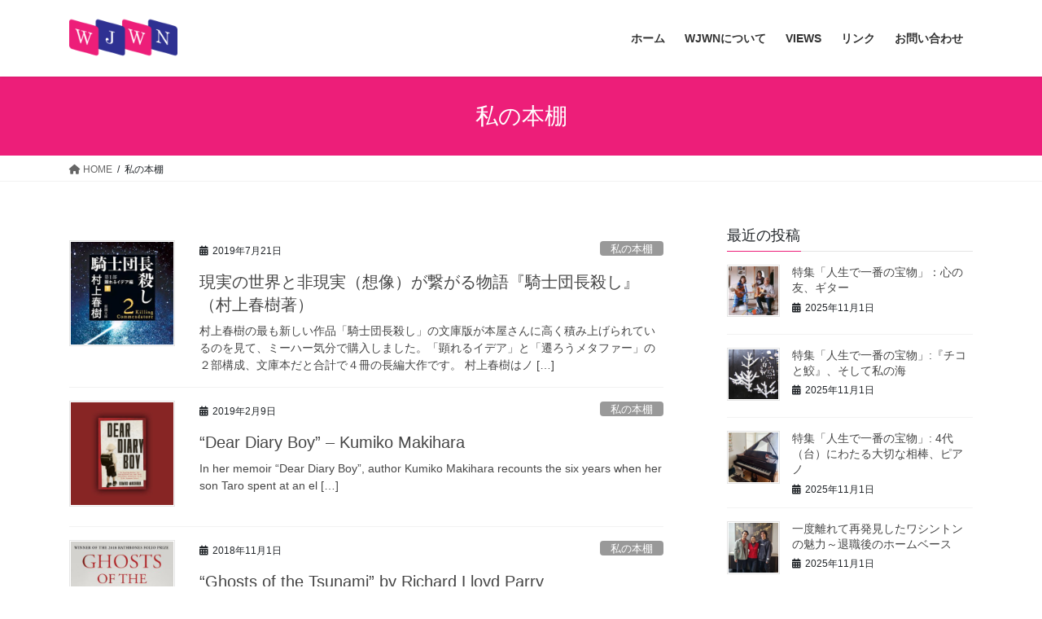

--- FILE ---
content_type: text/html; charset=UTF-8
request_url: https://wjwn.org/category/my-bookshelf/page/3/
body_size: 18723
content:
<!DOCTYPE html>
<html lang="ja">
<head>
<meta charset="utf-8">
<meta http-equiv="X-UA-Compatible" content="IE=edge">
<meta name="viewport" content="width=device-width, initial-scale=1">

<title>[3ページ目] 私の本棚 | ワシントン・ジャパニーズ・ウィメンズ・ネットワーク - WJWN（Washington Japanese Women&#039;s Network）</title>
<meta name='robots' content='max-image-preview:large' />
	<style>img:is([sizes="auto" i], [sizes^="auto," i]) { contain-intrinsic-size: 3000px 1500px }</style>
	<link rel='dns-prefetch' href='//www.googletagmanager.com' />
<link rel="alternate" type="application/rss+xml" title="ワシントン・ジャパニーズ・ウィメンズ・ネットワーク - WJWN（Washington Japanese Women&#039;s Network） &raquo; フィード" href="https://wjwn.org/feed/" />
<link rel="alternate" type="application/rss+xml" title="ワシントン・ジャパニーズ・ウィメンズ・ネットワーク - WJWN（Washington Japanese Women&#039;s Network） &raquo; コメントフィード" href="https://wjwn.org/comments/feed/" />
<link rel="alternate" type="application/rss+xml" title="ワシントン・ジャパニーズ・ウィメンズ・ネットワーク - WJWN（Washington Japanese Women&#039;s Network） &raquo; 私の本棚 カテゴリーのフィード" href="https://wjwn.org/category/my-bookshelf/feed/" />
<meta name="description" content="[3ページ目] 「私の本棚」は、フィクション・ノンフィクションやトピックのジャンル、時代、出版時期、作者の国籍にとらわれず、寄稿者の心に響いた本、面白かったので多くの人とシェアしたいと思った本の内容を、独自の感性を通してご紹介いただくコラムです。" /><script type="text/javascript">
/* <![CDATA[ */
window._wpemojiSettings = {"baseUrl":"https:\/\/s.w.org\/images\/core\/emoji\/15.0.3\/72x72\/","ext":".png","svgUrl":"https:\/\/s.w.org\/images\/core\/emoji\/15.0.3\/svg\/","svgExt":".svg","source":{"concatemoji":"https:\/\/wjwn.org\/wordpress\/wp-includes\/js\/wp-emoji-release.min.js?ver=6.7.4"}};
/*! This file is auto-generated */
!function(i,n){var o,s,e;function c(e){try{var t={supportTests:e,timestamp:(new Date).valueOf()};sessionStorage.setItem(o,JSON.stringify(t))}catch(e){}}function p(e,t,n){e.clearRect(0,0,e.canvas.width,e.canvas.height),e.fillText(t,0,0);var t=new Uint32Array(e.getImageData(0,0,e.canvas.width,e.canvas.height).data),r=(e.clearRect(0,0,e.canvas.width,e.canvas.height),e.fillText(n,0,0),new Uint32Array(e.getImageData(0,0,e.canvas.width,e.canvas.height).data));return t.every(function(e,t){return e===r[t]})}function u(e,t,n){switch(t){case"flag":return n(e,"\ud83c\udff3\ufe0f\u200d\u26a7\ufe0f","\ud83c\udff3\ufe0f\u200b\u26a7\ufe0f")?!1:!n(e,"\ud83c\uddfa\ud83c\uddf3","\ud83c\uddfa\u200b\ud83c\uddf3")&&!n(e,"\ud83c\udff4\udb40\udc67\udb40\udc62\udb40\udc65\udb40\udc6e\udb40\udc67\udb40\udc7f","\ud83c\udff4\u200b\udb40\udc67\u200b\udb40\udc62\u200b\udb40\udc65\u200b\udb40\udc6e\u200b\udb40\udc67\u200b\udb40\udc7f");case"emoji":return!n(e,"\ud83d\udc26\u200d\u2b1b","\ud83d\udc26\u200b\u2b1b")}return!1}function f(e,t,n){var r="undefined"!=typeof WorkerGlobalScope&&self instanceof WorkerGlobalScope?new OffscreenCanvas(300,150):i.createElement("canvas"),a=r.getContext("2d",{willReadFrequently:!0}),o=(a.textBaseline="top",a.font="600 32px Arial",{});return e.forEach(function(e){o[e]=t(a,e,n)}),o}function t(e){var t=i.createElement("script");t.src=e,t.defer=!0,i.head.appendChild(t)}"undefined"!=typeof Promise&&(o="wpEmojiSettingsSupports",s=["flag","emoji"],n.supports={everything:!0,everythingExceptFlag:!0},e=new Promise(function(e){i.addEventListener("DOMContentLoaded",e,{once:!0})}),new Promise(function(t){var n=function(){try{var e=JSON.parse(sessionStorage.getItem(o));if("object"==typeof e&&"number"==typeof e.timestamp&&(new Date).valueOf()<e.timestamp+604800&&"object"==typeof e.supportTests)return e.supportTests}catch(e){}return null}();if(!n){if("undefined"!=typeof Worker&&"undefined"!=typeof OffscreenCanvas&&"undefined"!=typeof URL&&URL.createObjectURL&&"undefined"!=typeof Blob)try{var e="postMessage("+f.toString()+"("+[JSON.stringify(s),u.toString(),p.toString()].join(",")+"));",r=new Blob([e],{type:"text/javascript"}),a=new Worker(URL.createObjectURL(r),{name:"wpTestEmojiSupports"});return void(a.onmessage=function(e){c(n=e.data),a.terminate(),t(n)})}catch(e){}c(n=f(s,u,p))}t(n)}).then(function(e){for(var t in e)n.supports[t]=e[t],n.supports.everything=n.supports.everything&&n.supports[t],"flag"!==t&&(n.supports.everythingExceptFlag=n.supports.everythingExceptFlag&&n.supports[t]);n.supports.everythingExceptFlag=n.supports.everythingExceptFlag&&!n.supports.flag,n.DOMReady=!1,n.readyCallback=function(){n.DOMReady=!0}}).then(function(){return e}).then(function(){var e;n.supports.everything||(n.readyCallback(),(e=n.source||{}).concatemoji?t(e.concatemoji):e.wpemoji&&e.twemoji&&(t(e.twemoji),t(e.wpemoji)))}))}((window,document),window._wpemojiSettings);
/* ]]> */
</script>
<link rel='stylesheet' id='vkExUnit_common_style-css' href='https://wjwn.org/wordpress/wp-content/plugins/vk-all-in-one-expansion-unit/assets/css/vkExUnit_style.css?ver=9.103.1.1' type='text/css' media='all' />
<style id='vkExUnit_common_style-inline-css' type='text/css'>
:root {--ver_page_top_button_url:url(https://wjwn.org/wordpress/wp-content/plugins/vk-all-in-one-expansion-unit/assets/images/to-top-btn-icon.svg);}@font-face {font-weight: normal;font-style: normal;font-family: "vk_sns";src: url("https://wjwn.org/wordpress/wp-content/plugins/vk-all-in-one-expansion-unit/inc/sns/icons/fonts/vk_sns.eot?-bq20cj");src: url("https://wjwn.org/wordpress/wp-content/plugins/vk-all-in-one-expansion-unit/inc/sns/icons/fonts/vk_sns.eot?#iefix-bq20cj") format("embedded-opentype"),url("https://wjwn.org/wordpress/wp-content/plugins/vk-all-in-one-expansion-unit/inc/sns/icons/fonts/vk_sns.woff?-bq20cj") format("woff"),url("https://wjwn.org/wordpress/wp-content/plugins/vk-all-in-one-expansion-unit/inc/sns/icons/fonts/vk_sns.ttf?-bq20cj") format("truetype"),url("https://wjwn.org/wordpress/wp-content/plugins/vk-all-in-one-expansion-unit/inc/sns/icons/fonts/vk_sns.svg?-bq20cj#vk_sns") format("svg");}
.veu_promotion-alert__content--text {border: 1px solid rgba(0,0,0,0.125);padding: 0.5em 1em;border-radius: var(--vk-size-radius);margin-bottom: var(--vk-margin-block-bottom);font-size: 0.875rem;}/* Alert Content部分に段落タグを入れた場合に最後の段落の余白を0にする */.veu_promotion-alert__content--text p:last-of-type{margin-bottom:0;margin-top: 0;}
</style>
<style id='wp-emoji-styles-inline-css' type='text/css'>

	img.wp-smiley, img.emoji {
		display: inline !important;
		border: none !important;
		box-shadow: none !important;
		height: 1em !important;
		width: 1em !important;
		margin: 0 0.07em !important;
		vertical-align: -0.1em !important;
		background: none !important;
		padding: 0 !important;
	}
</style>
<link rel='stylesheet' id='wp-block-library-css' href='https://wjwn.org/wordpress/wp-includes/css/dist/block-library/style.min.css?ver=6.7.4' type='text/css' media='all' />
<style id='classic-theme-styles-inline-css' type='text/css'>
/*! This file is auto-generated */
.wp-block-button__link{color:#fff;background-color:#32373c;border-radius:9999px;box-shadow:none;text-decoration:none;padding:calc(.667em + 2px) calc(1.333em + 2px);font-size:1.125em}.wp-block-file__button{background:#32373c;color:#fff;text-decoration:none}
</style>
<style id='global-styles-inline-css' type='text/css'>
:root{--wp--preset--aspect-ratio--square: 1;--wp--preset--aspect-ratio--4-3: 4/3;--wp--preset--aspect-ratio--3-4: 3/4;--wp--preset--aspect-ratio--3-2: 3/2;--wp--preset--aspect-ratio--2-3: 2/3;--wp--preset--aspect-ratio--16-9: 16/9;--wp--preset--aspect-ratio--9-16: 9/16;--wp--preset--color--black: #000000;--wp--preset--color--cyan-bluish-gray: #abb8c3;--wp--preset--color--white: #ffffff;--wp--preset--color--pale-pink: #f78da7;--wp--preset--color--vivid-red: #cf2e2e;--wp--preset--color--luminous-vivid-orange: #ff6900;--wp--preset--color--luminous-vivid-amber: #fcb900;--wp--preset--color--light-green-cyan: #7bdcb5;--wp--preset--color--vivid-green-cyan: #00d084;--wp--preset--color--pale-cyan-blue: #8ed1fc;--wp--preset--color--vivid-cyan-blue: #0693e3;--wp--preset--color--vivid-purple: #9b51e0;--wp--preset--gradient--vivid-cyan-blue-to-vivid-purple: linear-gradient(135deg,rgba(6,147,227,1) 0%,rgb(155,81,224) 100%);--wp--preset--gradient--light-green-cyan-to-vivid-green-cyan: linear-gradient(135deg,rgb(122,220,180) 0%,rgb(0,208,130) 100%);--wp--preset--gradient--luminous-vivid-amber-to-luminous-vivid-orange: linear-gradient(135deg,rgba(252,185,0,1) 0%,rgba(255,105,0,1) 100%);--wp--preset--gradient--luminous-vivid-orange-to-vivid-red: linear-gradient(135deg,rgba(255,105,0,1) 0%,rgb(207,46,46) 100%);--wp--preset--gradient--very-light-gray-to-cyan-bluish-gray: linear-gradient(135deg,rgb(238,238,238) 0%,rgb(169,184,195) 100%);--wp--preset--gradient--cool-to-warm-spectrum: linear-gradient(135deg,rgb(74,234,220) 0%,rgb(151,120,209) 20%,rgb(207,42,186) 40%,rgb(238,44,130) 60%,rgb(251,105,98) 80%,rgb(254,248,76) 100%);--wp--preset--gradient--blush-light-purple: linear-gradient(135deg,rgb(255,206,236) 0%,rgb(152,150,240) 100%);--wp--preset--gradient--blush-bordeaux: linear-gradient(135deg,rgb(254,205,165) 0%,rgb(254,45,45) 50%,rgb(107,0,62) 100%);--wp--preset--gradient--luminous-dusk: linear-gradient(135deg,rgb(255,203,112) 0%,rgb(199,81,192) 50%,rgb(65,88,208) 100%);--wp--preset--gradient--pale-ocean: linear-gradient(135deg,rgb(255,245,203) 0%,rgb(182,227,212) 50%,rgb(51,167,181) 100%);--wp--preset--gradient--electric-grass: linear-gradient(135deg,rgb(202,248,128) 0%,rgb(113,206,126) 100%);--wp--preset--gradient--midnight: linear-gradient(135deg,rgb(2,3,129) 0%,rgb(40,116,252) 100%);--wp--preset--font-size--small: 13px;--wp--preset--font-size--medium: 20px;--wp--preset--font-size--large: 36px;--wp--preset--font-size--x-large: 42px;--wp--preset--spacing--20: 0.44rem;--wp--preset--spacing--30: 0.67rem;--wp--preset--spacing--40: 1rem;--wp--preset--spacing--50: 1.5rem;--wp--preset--spacing--60: 2.25rem;--wp--preset--spacing--70: 3.38rem;--wp--preset--spacing--80: 5.06rem;--wp--preset--shadow--natural: 6px 6px 9px rgba(0, 0, 0, 0.2);--wp--preset--shadow--deep: 12px 12px 50px rgba(0, 0, 0, 0.4);--wp--preset--shadow--sharp: 6px 6px 0px rgba(0, 0, 0, 0.2);--wp--preset--shadow--outlined: 6px 6px 0px -3px rgba(255, 255, 255, 1), 6px 6px rgba(0, 0, 0, 1);--wp--preset--shadow--crisp: 6px 6px 0px rgba(0, 0, 0, 1);}:where(.is-layout-flex){gap: 0.5em;}:where(.is-layout-grid){gap: 0.5em;}body .is-layout-flex{display: flex;}.is-layout-flex{flex-wrap: wrap;align-items: center;}.is-layout-flex > :is(*, div){margin: 0;}body .is-layout-grid{display: grid;}.is-layout-grid > :is(*, div){margin: 0;}:where(.wp-block-columns.is-layout-flex){gap: 2em;}:where(.wp-block-columns.is-layout-grid){gap: 2em;}:where(.wp-block-post-template.is-layout-flex){gap: 1.25em;}:where(.wp-block-post-template.is-layout-grid){gap: 1.25em;}.has-black-color{color: var(--wp--preset--color--black) !important;}.has-cyan-bluish-gray-color{color: var(--wp--preset--color--cyan-bluish-gray) !important;}.has-white-color{color: var(--wp--preset--color--white) !important;}.has-pale-pink-color{color: var(--wp--preset--color--pale-pink) !important;}.has-vivid-red-color{color: var(--wp--preset--color--vivid-red) !important;}.has-luminous-vivid-orange-color{color: var(--wp--preset--color--luminous-vivid-orange) !important;}.has-luminous-vivid-amber-color{color: var(--wp--preset--color--luminous-vivid-amber) !important;}.has-light-green-cyan-color{color: var(--wp--preset--color--light-green-cyan) !important;}.has-vivid-green-cyan-color{color: var(--wp--preset--color--vivid-green-cyan) !important;}.has-pale-cyan-blue-color{color: var(--wp--preset--color--pale-cyan-blue) !important;}.has-vivid-cyan-blue-color{color: var(--wp--preset--color--vivid-cyan-blue) !important;}.has-vivid-purple-color{color: var(--wp--preset--color--vivid-purple) !important;}.has-black-background-color{background-color: var(--wp--preset--color--black) !important;}.has-cyan-bluish-gray-background-color{background-color: var(--wp--preset--color--cyan-bluish-gray) !important;}.has-white-background-color{background-color: var(--wp--preset--color--white) !important;}.has-pale-pink-background-color{background-color: var(--wp--preset--color--pale-pink) !important;}.has-vivid-red-background-color{background-color: var(--wp--preset--color--vivid-red) !important;}.has-luminous-vivid-orange-background-color{background-color: var(--wp--preset--color--luminous-vivid-orange) !important;}.has-luminous-vivid-amber-background-color{background-color: var(--wp--preset--color--luminous-vivid-amber) !important;}.has-light-green-cyan-background-color{background-color: var(--wp--preset--color--light-green-cyan) !important;}.has-vivid-green-cyan-background-color{background-color: var(--wp--preset--color--vivid-green-cyan) !important;}.has-pale-cyan-blue-background-color{background-color: var(--wp--preset--color--pale-cyan-blue) !important;}.has-vivid-cyan-blue-background-color{background-color: var(--wp--preset--color--vivid-cyan-blue) !important;}.has-vivid-purple-background-color{background-color: var(--wp--preset--color--vivid-purple) !important;}.has-black-border-color{border-color: var(--wp--preset--color--black) !important;}.has-cyan-bluish-gray-border-color{border-color: var(--wp--preset--color--cyan-bluish-gray) !important;}.has-white-border-color{border-color: var(--wp--preset--color--white) !important;}.has-pale-pink-border-color{border-color: var(--wp--preset--color--pale-pink) !important;}.has-vivid-red-border-color{border-color: var(--wp--preset--color--vivid-red) !important;}.has-luminous-vivid-orange-border-color{border-color: var(--wp--preset--color--luminous-vivid-orange) !important;}.has-luminous-vivid-amber-border-color{border-color: var(--wp--preset--color--luminous-vivid-amber) !important;}.has-light-green-cyan-border-color{border-color: var(--wp--preset--color--light-green-cyan) !important;}.has-vivid-green-cyan-border-color{border-color: var(--wp--preset--color--vivid-green-cyan) !important;}.has-pale-cyan-blue-border-color{border-color: var(--wp--preset--color--pale-cyan-blue) !important;}.has-vivid-cyan-blue-border-color{border-color: var(--wp--preset--color--vivid-cyan-blue) !important;}.has-vivid-purple-border-color{border-color: var(--wp--preset--color--vivid-purple) !important;}.has-vivid-cyan-blue-to-vivid-purple-gradient-background{background: var(--wp--preset--gradient--vivid-cyan-blue-to-vivid-purple) !important;}.has-light-green-cyan-to-vivid-green-cyan-gradient-background{background: var(--wp--preset--gradient--light-green-cyan-to-vivid-green-cyan) !important;}.has-luminous-vivid-amber-to-luminous-vivid-orange-gradient-background{background: var(--wp--preset--gradient--luminous-vivid-amber-to-luminous-vivid-orange) !important;}.has-luminous-vivid-orange-to-vivid-red-gradient-background{background: var(--wp--preset--gradient--luminous-vivid-orange-to-vivid-red) !important;}.has-very-light-gray-to-cyan-bluish-gray-gradient-background{background: var(--wp--preset--gradient--very-light-gray-to-cyan-bluish-gray) !important;}.has-cool-to-warm-spectrum-gradient-background{background: var(--wp--preset--gradient--cool-to-warm-spectrum) !important;}.has-blush-light-purple-gradient-background{background: var(--wp--preset--gradient--blush-light-purple) !important;}.has-blush-bordeaux-gradient-background{background: var(--wp--preset--gradient--blush-bordeaux) !important;}.has-luminous-dusk-gradient-background{background: var(--wp--preset--gradient--luminous-dusk) !important;}.has-pale-ocean-gradient-background{background: var(--wp--preset--gradient--pale-ocean) !important;}.has-electric-grass-gradient-background{background: var(--wp--preset--gradient--electric-grass) !important;}.has-midnight-gradient-background{background: var(--wp--preset--gradient--midnight) !important;}.has-small-font-size{font-size: var(--wp--preset--font-size--small) !important;}.has-medium-font-size{font-size: var(--wp--preset--font-size--medium) !important;}.has-large-font-size{font-size: var(--wp--preset--font-size--large) !important;}.has-x-large-font-size{font-size: var(--wp--preset--font-size--x-large) !important;}
:where(.wp-block-post-template.is-layout-flex){gap: 1.25em;}:where(.wp-block-post-template.is-layout-grid){gap: 1.25em;}
:where(.wp-block-columns.is-layout-flex){gap: 2em;}:where(.wp-block-columns.is-layout-grid){gap: 2em;}
:root :where(.wp-block-pullquote){font-size: 1.5em;line-height: 1.6;}
</style>
<link rel='stylesheet' id='contact-form-7-css' href='https://wjwn.org/wordpress/wp-content/plugins/contact-form-7/includes/css/styles.css?ver=6.0.4' type='text/css' media='all' />
<link rel='stylesheet' id='ppress-frontend-css' href='https://wjwn.org/wordpress/wp-content/plugins/wp-user-avatar/assets/css/frontend.min.css?ver=4.15.21' type='text/css' media='all' />
<link rel='stylesheet' id='ppress-flatpickr-css' href='https://wjwn.org/wordpress/wp-content/plugins/wp-user-avatar/assets/flatpickr/flatpickr.min.css?ver=4.15.21' type='text/css' media='all' />
<link rel='stylesheet' id='ppress-select2-css' href='https://wjwn.org/wordpress/wp-content/plugins/wp-user-avatar/assets/select2/select2.min.css?ver=6.7.4' type='text/css' media='all' />
<link rel='stylesheet' id='bootstrap-4-style-css' href='https://wjwn.org/wordpress/wp-content/themes/lightning/_g2/library/bootstrap-4/css/bootstrap.min.css?ver=4.5.0' type='text/css' media='all' />
<link rel='stylesheet' id='lightning-common-style-css' href='https://wjwn.org/wordpress/wp-content/themes/lightning/_g2/assets/css/common.css?ver=15.29.4' type='text/css' media='all' />
<style id='lightning-common-style-inline-css' type='text/css'>
/* vk-mobile-nav */:root {--vk-mobile-nav-menu-btn-bg-src: url("https://wjwn.org/wordpress/wp-content/themes/lightning/_g2/inc/vk-mobile-nav/package/images/vk-menu-btn-black.svg");--vk-mobile-nav-menu-btn-close-bg-src: url("https://wjwn.org/wordpress/wp-content/themes/lightning/_g2/inc/vk-mobile-nav/package/images/vk-menu-close-black.svg");--vk-menu-acc-icon-open-black-bg-src: url("https://wjwn.org/wordpress/wp-content/themes/lightning/_g2/inc/vk-mobile-nav/package/images/vk-menu-acc-icon-open-black.svg");--vk-menu-acc-icon-open-white-bg-src: url("https://wjwn.org/wordpress/wp-content/themes/lightning/_g2/inc/vk-mobile-nav/package/images/vk-menu-acc-icon-open-white.svg");--vk-menu-acc-icon-close-black-bg-src: url("https://wjwn.org/wordpress/wp-content/themes/lightning/_g2/inc/vk-mobile-nav/package/images/vk-menu-close-black.svg");--vk-menu-acc-icon-close-white-bg-src: url("https://wjwn.org/wordpress/wp-content/themes/lightning/_g2/inc/vk-mobile-nav/package/images/vk-menu-close-white.svg");}
</style>
<link rel='stylesheet' id='lightning-design-style-css' href='https://wjwn.org/wordpress/wp-content/themes/lightning/_g2/design-skin/origin2/css/style.css?ver=15.29.4' type='text/css' media='all' />
<style id='lightning-design-style-inline-css' type='text/css'>
:root {--color-key:#ed1e79;--wp--preset--color--vk-color-primary:#ed1e79;--color-key-dark:#2e3192;}
/* ltg common custom */:root {--vk-menu-acc-btn-border-color:#333;--vk-color-primary:#ed1e79;--vk-color-primary-dark:#2e3192;--vk-color-primary-vivid:#ff2185;--color-key:#ed1e79;--wp--preset--color--vk-color-primary:#ed1e79;--color-key-dark:#2e3192;}.veu_color_txt_key { color:#2e3192 ; }.veu_color_bg_key { background-color:#2e3192 ; }.veu_color_border_key { border-color:#2e3192 ; }.btn-default { border-color:#ed1e79;color:#ed1e79;}.btn-default:focus,.btn-default:hover { border-color:#ed1e79;background-color: #ed1e79; }.wp-block-search__button,.btn-primary { background-color:#ed1e79;border-color:#2e3192; }.wp-block-search__button:focus,.wp-block-search__button:hover,.btn-primary:not(:disabled):not(.disabled):active,.btn-primary:focus,.btn-primary:hover { background-color:#2e3192;border-color:#ed1e79; }.btn-outline-primary { color : #ed1e79 ; border-color:#ed1e79; }.btn-outline-primary:not(:disabled):not(.disabled):active,.btn-outline-primary:focus,.btn-outline-primary:hover { color : #fff; background-color:#ed1e79;border-color:#2e3192; }a { color:#337ab7; }
.tagcloud a:before { font-family: "Font Awesome 5 Free";content: "\f02b";font-weight: bold; }
.media .media-body .media-heading a:hover { color:#ed1e79; }@media (min-width: 768px){.gMenu > li:before,.gMenu > li.menu-item-has-children::after { border-bottom-color:#2e3192 }.gMenu li li { background-color:#2e3192 }.gMenu li li a:hover { background-color:#ed1e79; }} /* @media (min-width: 768px) */.page-header { background-color:#ed1e79; }h2,.mainSection-title { border-top-color:#ed1e79; }h3:after,.subSection-title:after { border-bottom-color:#ed1e79; }ul.page-numbers li span.page-numbers.current,.page-link dl .post-page-numbers.current { background-color:#ed1e79; }.pager li > a { border-color:#ed1e79;color:#ed1e79;}.pager li > a:hover { background-color:#ed1e79;color:#fff;}.siteFooter { border-top-color:#ed1e79; }dt { border-left-color:#ed1e79; }:root {--g_nav_main_acc_icon_open_url:url(https://wjwn.org/wordpress/wp-content/themes/lightning/_g2/inc/vk-mobile-nav/package/images/vk-menu-acc-icon-open-black.svg);--g_nav_main_acc_icon_close_url: url(https://wjwn.org/wordpress/wp-content/themes/lightning/_g2/inc/vk-mobile-nav/package/images/vk-menu-close-black.svg);--g_nav_sub_acc_icon_open_url: url(https://wjwn.org/wordpress/wp-content/themes/lightning/_g2/inc/vk-mobile-nav/package/images/vk-menu-acc-icon-open-white.svg);--g_nav_sub_acc_icon_close_url: url(https://wjwn.org/wordpress/wp-content/themes/lightning/_g2/inc/vk-mobile-nav/package/images/vk-menu-close-white.svg);}
</style>
<link rel='stylesheet' id='veu-cta-css' href='https://wjwn.org/wordpress/wp-content/plugins/vk-all-in-one-expansion-unit/inc/call-to-action/package/assets/css/style.css?ver=9.103.1.1' type='text/css' media='all' />
<link rel='stylesheet' id='lightning-theme-style-css' href='https://wjwn.org/wordpress/wp-content/themes/wjwn/style.css?ver=15.29.4' type='text/css' media='all' />
<link rel='stylesheet' id='vk-font-awesome-css' href='https://wjwn.org/wordpress/wp-content/themes/lightning/vendor/vektor-inc/font-awesome-versions/src/versions/6/css/all.min.css?ver=6.4.2' type='text/css' media='all' />
<script type="text/javascript" src="https://wjwn.org/wordpress/wp-includes/js/jquery/jquery.min.js?ver=3.7.1" id="jquery-core-js"></script>
<script type="text/javascript" src="https://wjwn.org/wordpress/wp-includes/js/jquery/jquery-migrate.min.js?ver=3.4.1" id="jquery-migrate-js"></script>
<script type="text/javascript" src="https://wjwn.org/wordpress/wp-content/plugins/wp-user-avatar/assets/flatpickr/flatpickr.min.js?ver=4.15.21" id="ppress-flatpickr-js"></script>
<script type="text/javascript" src="https://wjwn.org/wordpress/wp-content/plugins/wp-user-avatar/assets/select2/select2.min.js?ver=4.15.21" id="ppress-select2-js"></script>

<!-- Site Kit によって追加された Google タグ（gtag.js）スニペット -->

<!-- Google アナリティクス スニペット (Site Kit が追加) -->
<script type="text/javascript" src="https://www.googletagmanager.com/gtag/js?id=G-XGFCNPJ1HX" id="google_gtagjs-js" async></script>
<script type="text/javascript" id="google_gtagjs-js-after">
/* <![CDATA[ */
window.dataLayer = window.dataLayer || [];function gtag(){dataLayer.push(arguments);}
gtag("set","linker",{"domains":["wjwn.org"]});
gtag("js", new Date());
gtag("set", "developer_id.dZTNiMT", true);
gtag("config", "G-XGFCNPJ1HX");
/* ]]> */
</script>

<!-- Site Kit によって追加された終了 Google タグ（gtag.js）スニペット -->
<link rel="https://api.w.org/" href="https://wjwn.org/wp-json/" /><link rel="alternate" title="JSON" type="application/json" href="https://wjwn.org/wp-json/wp/v2/categories/6" /><link rel="EditURI" type="application/rsd+xml" title="RSD" href="https://wjwn.org/wordpress/xmlrpc.php?rsd" />
<meta name="generator" content="WordPress 6.7.4" />
   <script type="text/javascript">
   var _gaq = _gaq || [];
   _gaq.push(['_setAccount', 'UA-4284362-16']);
   _gaq.push(['_trackPageview']);
   (function() {
   var ga = document.createElement('script'); ga.type = 'text/javascript'; ga.async = true;
   ga.src = ('https:' == document.location.protocol ? 'https://ssl' : 'http://www') + '.google-analytics.com/ga.js';
   var s = document.getElementsByTagName('script')[0]; s.parentNode.insertBefore(ga, s);
   })();
   </script>
<meta name="generator" content="Site Kit by Google 1.147.0" /><style id="lightning-color-custom-for-plugins" type="text/css">/* ltg theme common */.color_key_bg,.color_key_bg_hover:hover{background-color: #ed1e79;}.color_key_txt,.color_key_txt_hover:hover{color: #ed1e79;}.color_key_border,.color_key_border_hover:hover{border-color: #ed1e79;}.color_key_dark_bg,.color_key_dark_bg_hover:hover{background-color: #2e3192;}.color_key_dark_txt,.color_key_dark_txt_hover:hover{color: #2e3192;}.color_key_dark_border,.color_key_dark_border_hover:hover{border-color: #2e3192;}</style><style type="text/css">.recentcomments a{display:inline !important;padding:0 !important;margin:0 !important;}</style><style type="text/css">.saboxplugin-wrap{-webkit-box-sizing:border-box;-moz-box-sizing:border-box;-ms-box-sizing:border-box;box-sizing:border-box;border:1px solid #eee;width:100%;clear:both;display:block;overflow:hidden;word-wrap:break-word;position:relative}.saboxplugin-wrap .saboxplugin-gravatar{float:left;padding:0 20px 20px 20px}.saboxplugin-wrap .saboxplugin-gravatar img{max-width:100px;height:auto;border-radius:0;}.saboxplugin-wrap .saboxplugin-authorname{font-size:18px;line-height:1;margin:20px 0 0 20px;display:block}.saboxplugin-wrap .saboxplugin-authorname a{text-decoration:none}.saboxplugin-wrap .saboxplugin-authorname a:focus{outline:0}.saboxplugin-wrap .saboxplugin-desc{display:block;margin:5px 20px}.saboxplugin-wrap .saboxplugin-desc a{text-decoration:underline}.saboxplugin-wrap .saboxplugin-desc p{margin:5px 0 12px}.saboxplugin-wrap .saboxplugin-web{margin:0 20px 15px;text-align:left}.saboxplugin-wrap .sab-web-position{text-align:right}.saboxplugin-wrap .saboxplugin-web a{color:#ccc;text-decoration:none}.saboxplugin-wrap .saboxplugin-socials{position:relative;display:block;background:#fcfcfc;padding:5px;border-top:1px solid #eee}.saboxplugin-wrap .saboxplugin-socials a svg{width:20px;height:20px}.saboxplugin-wrap .saboxplugin-socials a svg .st2{fill:#fff; transform-origin:center center;}.saboxplugin-wrap .saboxplugin-socials a svg .st1{fill:rgba(0,0,0,.3)}.saboxplugin-wrap .saboxplugin-socials a:hover{opacity:.8;-webkit-transition:opacity .4s;-moz-transition:opacity .4s;-o-transition:opacity .4s;transition:opacity .4s;box-shadow:none!important;-webkit-box-shadow:none!important}.saboxplugin-wrap .saboxplugin-socials .saboxplugin-icon-color{box-shadow:none;padding:0;border:0;-webkit-transition:opacity .4s;-moz-transition:opacity .4s;-o-transition:opacity .4s;transition:opacity .4s;display:inline-block;color:#fff;font-size:0;text-decoration:inherit;margin:5px;-webkit-border-radius:0;-moz-border-radius:0;-ms-border-radius:0;-o-border-radius:0;border-radius:0;overflow:hidden}.saboxplugin-wrap .saboxplugin-socials .saboxplugin-icon-grey{text-decoration:inherit;box-shadow:none;position:relative;display:-moz-inline-stack;display:inline-block;vertical-align:middle;zoom:1;margin:10px 5px;color:#444;fill:#444}.clearfix:after,.clearfix:before{content:' ';display:table;line-height:0;clear:both}.ie7 .clearfix{zoom:1}.saboxplugin-socials.sabox-colored .saboxplugin-icon-color .sab-twitch{border-color:#38245c}.saboxplugin-socials.sabox-colored .saboxplugin-icon-color .sab-addthis{border-color:#e91c00}.saboxplugin-socials.sabox-colored .saboxplugin-icon-color .sab-behance{border-color:#003eb0}.saboxplugin-socials.sabox-colored .saboxplugin-icon-color .sab-delicious{border-color:#06c}.saboxplugin-socials.sabox-colored .saboxplugin-icon-color .sab-deviantart{border-color:#036824}.saboxplugin-socials.sabox-colored .saboxplugin-icon-color .sab-digg{border-color:#00327c}.saboxplugin-socials.sabox-colored .saboxplugin-icon-color .sab-dribbble{border-color:#ba1655}.saboxplugin-socials.sabox-colored .saboxplugin-icon-color .sab-facebook{border-color:#1e2e4f}.saboxplugin-socials.sabox-colored .saboxplugin-icon-color .sab-flickr{border-color:#003576}.saboxplugin-socials.sabox-colored .saboxplugin-icon-color .sab-github{border-color:#264874}.saboxplugin-socials.sabox-colored .saboxplugin-icon-color .sab-google{border-color:#0b51c5}.saboxplugin-socials.sabox-colored .saboxplugin-icon-color .sab-googleplus{border-color:#96271a}.saboxplugin-socials.sabox-colored .saboxplugin-icon-color .sab-html5{border-color:#902e13}.saboxplugin-socials.sabox-colored .saboxplugin-icon-color .sab-instagram{border-color:#1630aa}.saboxplugin-socials.sabox-colored .saboxplugin-icon-color .sab-linkedin{border-color:#00344f}.saboxplugin-socials.sabox-colored .saboxplugin-icon-color .sab-pinterest{border-color:#5b040e}.saboxplugin-socials.sabox-colored .saboxplugin-icon-color .sab-reddit{border-color:#992900}.saboxplugin-socials.sabox-colored .saboxplugin-icon-color .sab-rss{border-color:#a43b0a}.saboxplugin-socials.sabox-colored .saboxplugin-icon-color .sab-sharethis{border-color:#5d8420}.saboxplugin-socials.sabox-colored .saboxplugin-icon-color .sab-skype{border-color:#00658a}.saboxplugin-socials.sabox-colored .saboxplugin-icon-color .sab-soundcloud{border-color:#995200}.saboxplugin-socials.sabox-colored .saboxplugin-icon-color .sab-spotify{border-color:#0f612c}.saboxplugin-socials.sabox-colored .saboxplugin-icon-color .sab-stackoverflow{border-color:#a95009}.saboxplugin-socials.sabox-colored .saboxplugin-icon-color .sab-steam{border-color:#006388}.saboxplugin-socials.sabox-colored .saboxplugin-icon-color .sab-user_email{border-color:#b84e05}.saboxplugin-socials.sabox-colored .saboxplugin-icon-color .sab-stumbleUpon{border-color:#9b280e}.saboxplugin-socials.sabox-colored .saboxplugin-icon-color .sab-tumblr{border-color:#10151b}.saboxplugin-socials.sabox-colored .saboxplugin-icon-color .sab-twitter{border-color:#0967a0}.saboxplugin-socials.sabox-colored .saboxplugin-icon-color .sab-vimeo{border-color:#0d7091}.saboxplugin-socials.sabox-colored .saboxplugin-icon-color .sab-windows{border-color:#003f71}.saboxplugin-socials.sabox-colored .saboxplugin-icon-color .sab-whatsapp{border-color:#003f71}.saboxplugin-socials.sabox-colored .saboxplugin-icon-color .sab-wordpress{border-color:#0f3647}.saboxplugin-socials.sabox-colored .saboxplugin-icon-color .sab-yahoo{border-color:#14002d}.saboxplugin-socials.sabox-colored .saboxplugin-icon-color .sab-youtube{border-color:#900}.saboxplugin-socials.sabox-colored .saboxplugin-icon-color .sab-xing{border-color:#000202}.saboxplugin-socials.sabox-colored .saboxplugin-icon-color .sab-mixcloud{border-color:#2475a0}.saboxplugin-socials.sabox-colored .saboxplugin-icon-color .sab-vk{border-color:#243549}.saboxplugin-socials.sabox-colored .saboxplugin-icon-color .sab-medium{border-color:#00452c}.saboxplugin-socials.sabox-colored .saboxplugin-icon-color .sab-quora{border-color:#420e00}.saboxplugin-socials.sabox-colored .saboxplugin-icon-color .sab-meetup{border-color:#9b181c}.saboxplugin-socials.sabox-colored .saboxplugin-icon-color .sab-goodreads{border-color:#000}.saboxplugin-socials.sabox-colored .saboxplugin-icon-color .sab-snapchat{border-color:#999700}.saboxplugin-socials.sabox-colored .saboxplugin-icon-color .sab-500px{border-color:#00557f}.saboxplugin-socials.sabox-colored .saboxplugin-icon-color .sab-mastodont{border-color:#185886}.sabox-plus-item{margin-bottom:20px}@media screen and (max-width:480px){.saboxplugin-wrap{text-align:center}.saboxplugin-wrap .saboxplugin-gravatar{float:none;padding:20px 0;text-align:center;margin:0 auto;display:block}.saboxplugin-wrap .saboxplugin-gravatar img{float:none;display:inline-block;display:-moz-inline-stack;vertical-align:middle;zoom:1}.saboxplugin-wrap .saboxplugin-desc{margin:0 10px 20px;text-align:center}.saboxplugin-wrap .saboxplugin-authorname{text-align:center;margin:10px 0 20px}}body .saboxplugin-authorname a,body .saboxplugin-authorname a:hover{box-shadow:none;-webkit-box-shadow:none}a.sab-profile-edit{font-size:16px!important;line-height:1!important}.sab-edit-settings a,a.sab-profile-edit{color:#0073aa!important;box-shadow:none!important;-webkit-box-shadow:none!important}.sab-edit-settings{margin-right:15px;position:absolute;right:0;z-index:2;bottom:10px;line-height:20px}.sab-edit-settings i{margin-left:5px}.saboxplugin-socials{line-height:1!important}.rtl .saboxplugin-wrap .saboxplugin-gravatar{float:right}.rtl .saboxplugin-wrap .saboxplugin-authorname{display:flex;align-items:center}.rtl .saboxplugin-wrap .saboxplugin-authorname .sab-profile-edit{margin-right:10px}.rtl .sab-edit-settings{right:auto;left:0}img.sab-custom-avatar{max-width:75px;}.saboxplugin-wrap {margin-top:0px; margin-bottom:0px; padding: 0px 0px }.saboxplugin-wrap .saboxplugin-authorname {font-size:18px; line-height:25px;}.saboxplugin-wrap .saboxplugin-desc p, .saboxplugin-wrap .saboxplugin-desc {font-size:14px !important; line-height:21px !important;}.saboxplugin-wrap .saboxplugin-web {font-size:14px;}.saboxplugin-wrap .saboxplugin-socials a svg {width:18px;height:18px;}</style><!-- [ VK All in One Expansion Unit OGP ] -->
<meta property="og:site_name" content="ワシントン・ジャパニーズ・ウィメンズ・ネットワーク - WJWN（Washington Japanese Women&#039;s Network）" />
<meta property="og:url" content="https://wjwn.org/my-bookshelf/v0705/" />
<meta property="og:title" content="私の本棚 | ワシントン・ジャパニーズ・ウィメンズ・ネットワーク - WJWN（Washington Japanese Women&#039;s Network）" />
<meta property="og:description" content="[3ページ目] 「私の本棚」は、フィクション・ノンフィクションやトピックのジャンル、時代、出版時期、作者の国籍にとらわれず、寄稿者の心に響いた本、面白かったので多くの人とシェアしたいと思った本の内容を、独自の感性を通してご紹介いただくコラムです。" />
<meta property="og:type" content="article" />
<!-- [ / VK All in One Expansion Unit OGP ] -->
<!-- [ VK All in One Expansion Unit twitter card ] -->
<meta name="twitter:card" content="summary_large_image">
<meta name="twitter:description" content="[3ページ目] 「私の本棚」は、フィクション・ノンフィクションやトピックのジャンル、時代、出版時期、作者の国籍にとらわれず、寄稿者の心に響いた本、面白かったので多くの人とシェアしたいと思った本の内容を、独自の感性を通してご紹介いただくコラムです。">
<meta name="twitter:title" content="私の本棚 | ワシントン・ジャパニーズ・ウィメンズ・ネットワーク - WJWN（Washington Japanese Women&#039;s Network）">
<meta name="twitter:url" content="https://wjwn.org/my-bookshelf/v0705/">
	<meta name="twitter:domain" content="wjwn.org">
	<!-- [ / VK All in One Expansion Unit twitter card ] -->
	<link rel="icon" href="https://wjwn.org/wordpress/wp-content/uploads/cropped-favicon-32x32.png" sizes="32x32" />
<link rel="icon" href="https://wjwn.org/wordpress/wp-content/uploads/cropped-favicon-192x192.png" sizes="192x192" />
<link rel="apple-touch-icon" href="https://wjwn.org/wordpress/wp-content/uploads/cropped-favicon-180x180.png" />
<meta name="msapplication-TileImage" content="https://wjwn.org/wordpress/wp-content/uploads/cropped-favicon-270x270.png" />
		<style type="text/css" id="wp-custom-css">
			footer .copySection p:nth-child(2) {
    display:none !important;
}

.wp-caption-text {
	text-align: left;
	padding: 0 1rem;
}

.saboxplugin-authorname + div p {
	text-align: left !important;
}		</style>
		
</head>
<body class="archive paged category category-my-bookshelf category-6 paged-3 category-paged-3 fa_v6_css post-type-post sidebar-fix sidebar-fix-priority-top bootstrap4 device-pc">
<a class="skip-link screen-reader-text" href="#main">コンテンツへスキップ</a>
<a class="skip-link screen-reader-text" href="#vk-mobile-nav">ナビゲーションに移動</a>
<header class="siteHeader">
		<div class="container siteHeadContainer">
		<div class="navbar-header">
						<p class="navbar-brand siteHeader_logo">
			<a href="https://wjwn.org/">
				<span><img src="http://wjwn.org/wordpress/wp-content/uploads/logo.png" alt="ワシントン・ジャパニーズ・ウィメンズ・ネットワーク &#8211; WJWN（Washington Japanese Women&#039;s Network）" /></span>
			</a>
			</p>
					</div>

					<div id="gMenu_outer" class="gMenu_outer">
				<nav class="menu-header-menu-container"><ul id="menu-header-menu" class="menu gMenu vk-menu-acc"><li id="menu-item-11" class="menu-item menu-item-type-custom menu-item-object-custom menu-item-home"><a href="https://wjwn.org/"><strong class="gMenu_name">ホーム</strong></a></li>
<li id="menu-item-10" class="menu-item menu-item-type-post_type menu-item-object-page"><a href="https://wjwn.org/about/"><strong class="gMenu_name">WJWNについて</strong></a></li>
<li id="menu-item-323" class="menu-item menu-item-type-post_type menu-item-object-page"><a href="https://wjwn.org/views/"><strong class="gMenu_name">VIEWS</strong></a></li>
<li id="menu-item-28" class="menu-item menu-item-type-post_type menu-item-object-page"><a href="https://wjwn.org/bookmarks/"><strong class="gMenu_name">リンク</strong></a></li>
<li id="menu-item-40" class="menu-item menu-item-type-post_type menu-item-object-page"><a href="https://wjwn.org/contact/"><strong class="gMenu_name">お問い合わせ</strong></a></li>
</ul></nav>			</div>
			</div>
	</header>

<div class="section page-header"><div class="container"><div class="row"><div class="col-md-12">
<h1 class="page-header_pageTitle">
私の本棚</h1>
</div></div></div></div><!-- [ /.page-header ] -->


<!-- [ .breadSection ] --><div class="section breadSection"><div class="container"><div class="row"><ol class="breadcrumb" itemscope itemtype="https://schema.org/BreadcrumbList"><li id="panHome" itemprop="itemListElement" itemscope itemtype="http://schema.org/ListItem"><a itemprop="item" href="https://wjwn.org/"><span itemprop="name"><i class="fa fa-home"></i> HOME</span></a><meta itemprop="position" content="1" /></li><li><span>私の本棚</span><meta itemprop="position" content="2" /></li></ol></div></div></div><!-- [ /.breadSection ] -->

<div class="section siteContent">
<div class="container">
<div class="row">
<div class="col mainSection mainSection-col-two baseSection vk_posts-mainSection" id="main" role="main">

	
<div class="postList">


	
		<article class="media">
<div id="post-162" class="post-162 post type-post status-publish format-standard has-post-thumbnail hentry category-my-bookshelf tag-issue57">
		<div class="media-left postList_thumbnail">
		<a href="https://wjwn.org/my-bookshelf/v0705/">
		<img width="320" height="320" src="https://wjwn.org/wordpress/wp-content/uploads/2019072108-320x320.jpg" class="media-object wp-post-image" alt="" decoding="async" fetchpriority="high" srcset="https://wjwn.org/wordpress/wp-content/uploads/2019072108-320x320.jpg 320w, https://wjwn.org/wordpress/wp-content/uploads/2019072108.jpg 640w" sizes="(max-width: 320px) 100vw, 320px" />		</a>
	</div>
		<div class="media-body">
		<div class="entry-meta">


<span class="published entry-meta_items">2019年7月21日</span>

<span class="entry-meta_items entry-meta_updated">/ 最終更新日時 : <span class="updated">2019年8月6日</span></span>


	
	<span class="vcard author entry-meta_items entry-meta_items_author"><span class="fn">ゲール輝美</span></span>



<span class="entry-meta_items entry-meta_items_term"><a href="https://wjwn.org/category/my-bookshelf/" class="btn btn-xs btn-primary entry-meta_items_term_button" style="background-color:#999999;border:none;">私の本棚</a></span>
</div>
		<h1 class="media-heading entry-title"><a href="https://wjwn.org/my-bookshelf/v0705/">現実の世界と非現実（想像）が繋がる物語『騎士団長殺し』（村上春樹著）</a></h1>
		<a href="https://wjwn.org/my-bookshelf/v0705/" class="media-body_excerpt"><p>村上春樹の最も新しい作品「騎士団長殺し」の文庫版が本屋さんに高く積み上げられているのを見て、ミーハー気分で購入しました。「顕れるイデア」と「遷ろうメタファー」の２部構成、文庫本だと合計で４冊の長編大作です。 村上春樹はノ [&hellip;]</p>
</a>
	</div>
</div>
</article>
<article class="media">
<div id="post-277" class="post-277 post type-post status-publish format-standard has-post-thumbnail hentry category-my-bookshelf tag-issue56">
		<div class="media-left postList_thumbnail">
		<a href="https://wjwn.org/my-bookshelf/v0695/">
		<img width="320" height="320" src="https://wjwn.org/wordpress/wp-content/uploads/2019020104-320x320.jpg" class="media-object wp-post-image" alt="" decoding="async" srcset="https://wjwn.org/wordpress/wp-content/uploads/2019020104-320x320.jpg 320w, https://wjwn.org/wordpress/wp-content/uploads/2019020104.jpg 640w" sizes="(max-width: 320px) 100vw, 320px" />		</a>
	</div>
		<div class="media-body">
		<div class="entry-meta">


<span class="published entry-meta_items">2019年2月9日</span>

<span class="entry-meta_items entry-meta_updated">/ 最終更新日時 : <span class="updated">2019年11月1日</span></span>


	
	<span class="vcard author entry-meta_items entry-meta_items_author"><span class="fn">マックヘール サンミ</span></span>



<span class="entry-meta_items entry-meta_items_term"><a href="https://wjwn.org/category/my-bookshelf/" class="btn btn-xs btn-primary entry-meta_items_term_button" style="background-color:#999999;border:none;">私の本棚</a></span>
</div>
		<h1 class="media-heading entry-title"><a href="https://wjwn.org/my-bookshelf/v0695/">“Dear Diary Boy” – Kumiko Makihara</a></h1>
		<a href="https://wjwn.org/my-bookshelf/v0695/" class="media-body_excerpt"><p>In her memoir “Dear Diary Boy”, author Kumiko Makihara recounts the six years when her son Taro spent at an el [&hellip;]</p>
</a>
	</div>
</div>
</article>
<article class="media">
<div id="post-689" class="post-689 post type-post status-publish format-standard has-post-thumbnail hentry category-my-bookshelf tag-issue55">
		<div class="media-left postList_thumbnail">
		<a href="https://wjwn.org/my-bookshelf/v0682/">
		<img width="320" height="320" src="https://wjwn.org/wordpress/wp-content/uploads/eyecatch_55_682-320x320.jpg" class="media-object wp-post-image" alt="“Ghosts of the Tsunami” by Richard Lloyd Parry" decoding="async" srcset="https://wjwn.org/wordpress/wp-content/uploads/eyecatch_55_682-320x320.jpg 320w, https://wjwn.org/wordpress/wp-content/uploads/eyecatch_55_682.jpg 640w" sizes="(max-width: 320px) 100vw, 320px" />		</a>
	</div>
		<div class="media-body">
		<div class="entry-meta">


<span class="published entry-meta_items">2018年11月1日</span>

<span class="entry-meta_items entry-meta_updated">/ 最終更新日時 : <span class="updated">2020年5月2日</span></span>


	
	<span class="vcard author entry-meta_items entry-meta_items_author"><span class="fn">東眞理子</span></span>



<span class="entry-meta_items entry-meta_items_term"><a href="https://wjwn.org/category/my-bookshelf/" class="btn btn-xs btn-primary entry-meta_items_term_button" style="background-color:#999999;border:none;">私の本棚</a></span>
</div>
		<h1 class="media-heading entry-title"><a href="https://wjwn.org/my-bookshelf/v0682/">“Ghosts of the Tsunami” by Richard Lloyd Parry</a></h1>
		<a href="https://wjwn.org/my-bookshelf/v0682/" class="media-body_excerpt"><p>2011年3月11日の東日本大震災から7年半が経とうとしている。どんなに時間が経とうが、海外にいようが、日本人であれば、あの日にどこにいて、何をしていたかを覚えているし、津波のテレビ映像を見ながら、唖然として声も出なかっ [&hellip;]</p>
</a>
	</div>
</div>
</article>
<article class="media">
<div id="post-964" class="post-964 post type-post status-publish format-standard has-post-thumbnail hentry category-my-bookshelf tag-issue54">
		<div class="media-left postList_thumbnail">
		<a href="https://wjwn.org/my-bookshelf/v0673/">
		<img width="320" height="320" src="https://wjwn.org/wordpress/wp-content/uploads/eyecatch_54_673-320x320.jpg" class="media-object wp-post-image" alt="お掃除こそ、経営に役立つ:大森信著「掃除と経営」光文社新書" decoding="async" loading="lazy" srcset="https://wjwn.org/wordpress/wp-content/uploads/eyecatch_54_673-320x320.jpg 320w, https://wjwn.org/wordpress/wp-content/uploads/eyecatch_54_673.jpg 640w" sizes="auto, (max-width: 320px) 100vw, 320px" />		</a>
	</div>
		<div class="media-body">
		<div class="entry-meta">


<span class="published entry-meta_items">2018年8月1日</span>

<span class="entry-meta_items entry-meta_updated">/ 最終更新日時 : <span class="updated">2020年5月9日</span></span>


	
	<span class="vcard author entry-meta_items entry-meta_items_author"><span class="fn">ローレス陽子</span></span>



<span class="entry-meta_items entry-meta_items_term"><a href="https://wjwn.org/category/my-bookshelf/" class="btn btn-xs btn-primary entry-meta_items_term_button" style="background-color:#999999;border:none;">私の本棚</a></span>
</div>
		<h1 class="media-heading entry-title"><a href="https://wjwn.org/my-bookshelf/v0673/">お掃除こそ、経営に役立つ</br>大森信著 「掃除と経営」 光文社新書</a></h1>
		<a href="https://wjwn.org/my-bookshelf/v0673/" class="media-body_excerpt"><p>私の掃除好きを知っている友人が「掃除と経営」という本を教えてくれた。日本では断捨離が大流行りで、近藤麻理恵さんの整理収納法は海を越えて旋風を起こしたが、それとはちょっと違う本書のアプローチに心が魅かれた。 著者は経営戦略 [&hellip;]</p>
</a>
	</div>
</div>
</article>
<article class="media">
<div id="post-1055" class="post-1055 post type-post status-publish format-standard has-post-thumbnail hentry category-my-bookshelf tag-issue53">
		<div class="media-left postList_thumbnail">
		<a href="https://wjwn.org/my-bookshelf/v0661/">
		<img width="320" height="320" src="https://wjwn.org/wordpress/wp-content/uploads/eyecatch_53_661-320x320.jpg" class="media-object wp-post-image" alt="「ブラックボックス」の衝撃" decoding="async" loading="lazy" srcset="https://wjwn.org/wordpress/wp-content/uploads/eyecatch_53_661-320x320.jpg 320w, https://wjwn.org/wordpress/wp-content/uploads/eyecatch_53_661.jpg 480w" sizes="auto, (max-width: 320px) 100vw, 320px" />		</a>
	</div>
		<div class="media-body">
		<div class="entry-meta">


<span class="published entry-meta_items">2018年5月1日</span>

<span class="entry-meta_items entry-meta_updated">/ 最終更新日時 : <span class="updated">2020年5月13日</span></span>


	
	<span class="vcard author entry-meta_items entry-meta_items_author"><span class="fn">梶野紀子</span></span>



<span class="entry-meta_items entry-meta_items_term"><a href="https://wjwn.org/category/my-bookshelf/" class="btn btn-xs btn-primary entry-meta_items_term_button" style="background-color:#999999;border:none;">私の本棚</a></span>
</div>
		<h1 class="media-heading entry-title"><a href="https://wjwn.org/my-bookshelf/v0661/">「ブラックボックス」の衝撃</a></h1>
		<a href="https://wjwn.org/my-bookshelf/v0661/" class="media-body_excerpt"><p>読み進めるのがつらい本だ。 ニューヨークの大学でジャーナリズムを学んでいた女性が、成功したジャーナリストである男性と就職の相談のために食事をした夜、同氏にレイプされた。その被害を、医療機関も警察もメディアも司法もきちんと [&hellip;]</p>
</a>
	</div>
</div>
</article>
<article class="media">
<div id="post-1307" class="post-1307 post type-post status-publish format-standard has-post-thumbnail hentry category-my-bookshelf tag-issue52">
		<div class="media-left postList_thumbnail">
		<a href="https://wjwn.org/my-bookshelf/v0646/">
		<img width="307" height="308" src="https://wjwn.org/wordpress/wp-content/uploads/eyecatch_52_646.jpg" class="media-object wp-post-image" alt="佐光紀子著「家事のしすぎ」が日本を滅ぼす" decoding="async" loading="lazy" />		</a>
	</div>
		<div class="media-body">
		<div class="entry-meta">


<span class="published entry-meta_items">2018年2月1日</span>

<span class="entry-meta_items entry-meta_updated">/ 最終更新日時 : <span class="updated">2020年8月12日</span></span>


	
	<span class="vcard author entry-meta_items entry-meta_items_author"><span class="fn">池原麻里子</span></span>



<span class="entry-meta_items entry-meta_items_term"><a href="https://wjwn.org/category/my-bookshelf/" class="btn btn-xs btn-primary entry-meta_items_term_button" style="background-color:#999999;border:none;">私の本棚</a></span>
</div>
		<h1 class="media-heading entry-title"><a href="https://wjwn.org/my-bookshelf/v0646/">佐光紀子著「家事のしすぎ」が日本を滅ぼす</a></h1>
		<a href="https://wjwn.org/my-bookshelf/v0646/" class="media-body_excerpt"><p>友人からメールで送られてきた、鍋料理に入れるお野菜と一緒に飾られた大根おろしアートの写真。「うーん、これって食べる時にはすぐに崩れちゃうのに、すごく無駄なエネルギー」というのが私の率直な第一印象だった。そうしたら、数か月 [&hellip;]</p>
</a>
	</div>
</div>
</article>
<article class="media">
<div id="post-1390" class="post-1390 post type-post status-publish format-standard has-post-thumbnail hentry category-my-bookshelf tag-issue51">
		<div class="media-left postList_thumbnail">
		<a href="https://wjwn.org/my-bookshelf/v0632/">
		<img width="215" height="216" src="https://wjwn.org/wordpress/wp-content/uploads/eyecatch_51_632.jpg" class="media-object wp-post-image" alt="『東京プリズン』（赤坂真理）の衝撃" decoding="async" loading="lazy" />		</a>
	</div>
		<div class="media-body">
		<div class="entry-meta">


<span class="published entry-meta_items">2017年11月1日</span>

<span class="entry-meta_items entry-meta_updated">/ 最終更新日時 : <span class="updated">2020年8月12日</span></span>


	
	<span class="vcard author entry-meta_items entry-meta_items_author"><span class="fn">御巫由美子</span></span>



<span class="entry-meta_items entry-meta_items_term"><a href="https://wjwn.org/category/my-bookshelf/" class="btn btn-xs btn-primary entry-meta_items_term_button" style="background-color:#999999;border:none;">私の本棚</a></span>
</div>
		<h1 class="media-heading entry-title"><a href="https://wjwn.org/my-bookshelf/v0632/">『東京プリズン』（赤坂真理）の衝撃</a></h1>
		<a href="https://wjwn.org/my-bookshelf/v0632/" class="media-body_excerpt"><p>友人が「これおもしろいよ」と貸してくれた本書。近頃、日本語の書籍からめっきり離れてしまっていたので（かといって英語の書籍をめちゃくちゃたくさん読んでいるわけではないが）、その厚さとフィクションなのになんだか重いタイトルに [&hellip;]</p>
</a>
	</div>
</div>
</article>
<article class="media">
<div id="post-1441" class="post-1441 post type-post status-publish format-standard has-post-thumbnail hentry category-my-bookshelf tag-issue50">
		<div class="media-left postList_thumbnail">
		<a href="https://wjwn.org/my-bookshelf/v0618/">
		<img width="320" height="320" src="https://wjwn.org/wordpress/wp-content/uploads/eyecatch_50_618-320x320.jpg" class="media-object wp-post-image" alt="成功する子 失敗する子――何が「その後の人生」を決めるのか　ポール・タフ（著）" decoding="async" loading="lazy" srcset="https://wjwn.org/wordpress/wp-content/uploads/eyecatch_50_618-320x320.jpg 320w, https://wjwn.org/wordpress/wp-content/uploads/eyecatch_50_618.jpg 498w" sizes="auto, (max-width: 320px) 100vw, 320px" />		</a>
	</div>
		<div class="media-body">
		<div class="entry-meta">


<span class="published entry-meta_items">2017年8月1日</span>

<span class="entry-meta_items entry-meta_updated">/ 最終更新日時 : <span class="updated">2020年9月6日</span></span>


	
	<span class="vcard author entry-meta_items entry-meta_items_author"><span class="fn">フロスト飯田優子</span></span>



<span class="entry-meta_items entry-meta_items_term"><a href="https://wjwn.org/category/my-bookshelf/" class="btn btn-xs btn-primary entry-meta_items_term_button" style="background-color:#999999;border:none;">私の本棚</a></span>
</div>
		<h1 class="media-heading entry-title"><a href="https://wjwn.org/my-bookshelf/v0618/">成功する子 失敗する子――何が「その後の人生」を決めるのか　ポール・タフ（著）</a></h1>
		<a href="https://wjwn.org/my-bookshelf/v0618/" class="media-body_excerpt"><p>原題Paul Tough, How Children Succeed: Grit, Curiosity, and the Hidden Power of Character (New York:　Houghton Mif [&hellip;]</p>
</a>
	</div>
</div>
</article>
<article class="media">
<div id="post-1698" class="post-1698 post type-post status-publish format-standard has-post-thumbnail hentry category-my-bookshelf tag-issue49">
		<div class="media-left postList_thumbnail">
		<a href="https://wjwn.org/my-bookshelf/v0605/">
		<img width="320" height="320" src="https://wjwn.org/wordpress/wp-content/uploads/eyecatch_49_605-320x320.jpg" class="media-object wp-post-image" alt="陳天璽ほか編『パスポート学』 北海道大学出版会" decoding="async" loading="lazy" srcset="https://wjwn.org/wordpress/wp-content/uploads/eyecatch_49_605-320x320.jpg 320w, https://wjwn.org/wordpress/wp-content/uploads/eyecatch_49_605.jpg 640w" sizes="auto, (max-width: 320px) 100vw, 320px" />		</a>
	</div>
		<div class="media-body">
		<div class="entry-meta">


<span class="published entry-meta_items">2017年5月1日</span>

<span class="entry-meta_items entry-meta_updated">/ 最終更新日時 : <span class="updated">2020年12月30日</span></span>


	
	<span class="vcard author entry-meta_items entry-meta_items_author"><span class="fn">梶村美紀</span></span>



<span class="entry-meta_items entry-meta_items_term"><a href="https://wjwn.org/category/my-bookshelf/" class="btn btn-xs btn-primary entry-meta_items_term_button" style="background-color:#999999;border:none;">私の本棚</a></span>
</div>
		<h1 class="media-heading entry-title"><a href="https://wjwn.org/my-bookshelf/v0605/">陳天璽ほか編『パスポート学』 北海道大学出版会</a></h1>
		<a href="https://wjwn.org/my-bookshelf/v0605/" class="media-body_excerpt"><p>本邦初の『パスポート学』 本書はパスポートにまつわるさまざまな問題を多角的に検証した本邦初の書籍である。『パスポート学』という聞きなれない言葉に戸惑われている方もいるかもしれない。日本のパスポートを意識したかどうかは分か [&hellip;]</p>
</a>
	</div>
</div>
</article>
<article class="media">
<div id="post-3610" class="post-3610 post type-post status-publish format-standard has-post-thumbnail hentry category-my-bookshelf tag-issue48">
		<div class="media-left postList_thumbnail">
		<a href="https://wjwn.org/my-bookshelf/v0598/">
		<img width="320" height="320" src="https://wjwn.org/wordpress/wp-content/uploads/eyecatch_48_598-320x320.jpg" class="media-object wp-post-image" alt="『嘘つきアーニャの真っ赤な真実』" decoding="async" loading="lazy" srcset="https://wjwn.org/wordpress/wp-content/uploads/eyecatch_48_598-320x320.jpg 320w, https://wjwn.org/wordpress/wp-content/uploads/eyecatch_48_598.jpg 640w" sizes="auto, (max-width: 320px) 100vw, 320px" />		</a>
	</div>
		<div class="media-body">
		<div class="entry-meta">


<span class="published entry-meta_items">2017年2月1日</span>

<span class="entry-meta_items entry-meta_updated">/ 最終更新日時 : <span class="updated">2023年8月14日</span></span>


	
	<span class="vcard author entry-meta_items entry-meta_items_author"><span class="fn">宇野聖子</span></span>



<span class="entry-meta_items entry-meta_items_term"><a href="https://wjwn.org/category/my-bookshelf/" class="btn btn-xs btn-primary entry-meta_items_term_button" style="background-color:#999999;border:none;">私の本棚</a></span>
</div>
		<h1 class="media-heading entry-title"><a href="https://wjwn.org/my-bookshelf/v0598/">『嘘つきアーニャの真っ赤な真実』（米原万里著 角川書店 2001年）</a></h1>
		<a href="https://wjwn.org/my-bookshelf/v0598/" class="media-body_excerpt"><p>数年前、友人が住んでいるチェコ・プラハを訪れることになった。しかし「チェコといえば…」の答えが「ビール」ぐらいしか思い浮かばない。世界史の授業で教科書をお昼寝用の枕にしていた私は、ヨーロッパの、しかも中・東欧の歴史なんて [&hellip;]</p>
</a>
	</div>
</div>
</article>

	
	
	<nav class="navigation pagination" aria-label="投稿のページ送り">
		<h2 class="screen-reader-text">投稿のページ送り</h2>
		<div class="nav-links"><ul class='page-numbers'>
	<li><a class="prev page-numbers" href="https://wjwn.org/category/my-bookshelf/page/2/">&laquo;</a></li>
	<li><a class="page-numbers" href="https://wjwn.org/category/my-bookshelf/"><span class="meta-nav screen-reader-text">固定ページ </span>1</a></li>
	<li><a class="page-numbers" href="https://wjwn.org/category/my-bookshelf/page/2/"><span class="meta-nav screen-reader-text">固定ページ </span>2</a></li>
	<li><span aria-current="page" class="page-numbers current"><span class="meta-nav screen-reader-text">固定ページ </span>3</span></li>
</ul>
</div>
	</nav>
	
</div><!-- [ /.postList ] -->

</div><!-- [ /.mainSection ] -->

	<div class="col subSection sideSection sideSection-col-two baseSection">
				

<aside class="widget widget_postlist">
<h1 class="subSection-title">最近の投稿</h1>

  <div class="media">

	
	  <div class="media-left postList_thumbnail">
		<a href="https://wjwn.org/special/special-my-treasure/v1038/">
		<img width="320" height="313" src="https://wjwn.org/wordpress/wp-content/uploads/rsz_eyecatch_82_1038-320x313.jpg" class="attachment-thumbnail size-thumbnail wp-post-image" alt="私の「人生で一番の宝物」" decoding="async" loading="lazy" srcset="https://wjwn.org/wordpress/wp-content/uploads/rsz_eyecatch_82_1038-320x313.jpg 320w, https://wjwn.org/wordpress/wp-content/uploads/rsz_eyecatch_82_1038-640x625.jpg 640w, https://wjwn.org/wordpress/wp-content/uploads/rsz_eyecatch_82_1038.jpg 655w" sizes="auto, (max-width: 320px) 100vw, 320px" />		</a>
	  </div>

	
	<div class="media-body">
	  <h4 class="media-heading"><a href="https://wjwn.org/special/special-my-treasure/v1038/">特集「人生で一番の宝物」：心の友、ギター</a></h4>
	  <div class="published entry-meta_items">2025年11月1日</div>
	</div>
  </div>


  <div class="media">

	
	  <div class="media-left postList_thumbnail">
		<a href="https://wjwn.org/special/special-my-treasure/v1037/">
		<img width="320" height="320" src="https://wjwn.org/wordpress/wp-content/uploads/eyecatch_82_1037-320x320.jpg" class="attachment-thumbnail size-thumbnail wp-post-image" alt="『チコと鮫』、そして私の海" decoding="async" loading="lazy" srcset="https://wjwn.org/wordpress/wp-content/uploads/eyecatch_82_1037-320x320.jpg 320w, https://wjwn.org/wordpress/wp-content/uploads/eyecatch_82_1037.jpg 640w" sizes="auto, (max-width: 320px) 100vw, 320px" />		</a>
	  </div>

	
	<div class="media-body">
	  <h4 class="media-heading"><a href="https://wjwn.org/special/special-my-treasure/v1037/">特集「人生で一番の宝物」:『チコと鮫』、そして私の海</a></h4>
	  <div class="published entry-meta_items">2025年11月1日</div>
	</div>
  </div>


  <div class="media">

	
	  <div class="media-left postList_thumbnail">
		<a href="https://wjwn.org/special/special-my-treasure/v1036/">
		<img width="320" height="320" src="https://wjwn.org/wordpress/wp-content/uploads/eyecatch_82_1036-320x320.jpg" class="attachment-thumbnail size-thumbnail wp-post-image" alt="私の宝物" decoding="async" loading="lazy" srcset="https://wjwn.org/wordpress/wp-content/uploads/eyecatch_82_1036-320x320.jpg 320w, https://wjwn.org/wordpress/wp-content/uploads/eyecatch_82_1036.jpg 640w" sizes="auto, (max-width: 320px) 100vw, 320px" />		</a>
	  </div>

	
	<div class="media-body">
	  <h4 class="media-heading"><a href="https://wjwn.org/special/special-my-treasure/v1036/">特集「人生で一番の宝物」: 4代（台）にわたる大切な相棒、ピアノ</a></h4>
	  <div class="published entry-meta_items">2025年11月1日</div>
	</div>
  </div>


  <div class="media">

	
	  <div class="media-left postList_thumbnail">
		<a href="https://wjwn.org/washington-and-me/v1027/">
		<img width="320" height="320" src="https://wjwn.org/wordpress/wp-content/uploads/eyecatch_82_1027-320x320.jpg" class="attachment-thumbnail size-thumbnail wp-post-image" alt="ワシントンでの再生活" decoding="async" loading="lazy" srcset="https://wjwn.org/wordpress/wp-content/uploads/eyecatch_82_1027-320x320.jpg 320w, https://wjwn.org/wordpress/wp-content/uploads/eyecatch_82_1027.jpg 641w" sizes="auto, (max-width: 320px) 100vw, 320px" />		</a>
	  </div>

	
	<div class="media-body">
	  <h4 class="media-heading"><a href="https://wjwn.org/washington-and-me/v1027/">一度離れて再発見したワシントンの魅力～退職後のホームベース</a></h4>
	  <div class="published entry-meta_items">2025年11月1日</div>
	</div>
  </div>


  <div class="media">

	
	  <div class="media-left postList_thumbnail">
		<a href="https://wjwn.org/home-cooking-from-around-the-world/%e8%87%aa%e5%ae%b6%e8%a3%bd%e3%82%a2%e3%83%83%e3%83%97%e3%83%ab%e3%82%bd%e3%83%bc%e3%82%b9/">
		<img width="320" height="320" src="https://wjwn.org/wordpress/wp-content/uploads/eyecatch_82_1030-320x320.jpg" class="attachment-thumbnail size-thumbnail wp-post-image" alt="自家製アップルソース" decoding="async" loading="lazy" />		</a>
	  </div>

	
	<div class="media-body">
	  <h4 class="media-heading"><a href="https://wjwn.org/home-cooking-from-around-the-world/%e8%87%aa%e5%ae%b6%e8%a3%bd%e3%82%a2%e3%83%83%e3%83%97%e3%83%ab%e3%82%bd%e3%83%bc%e3%82%b9/">自家製アップルソース</a></h4>
	  <div class="published entry-meta_items">2025年11月1日</div>
	</div>
  </div>


  <div class="media">

	
	  <div class="media-left postList_thumbnail">
		<a href="https://wjwn.org/my-bookshelf/v1033/">
		<img width="320" height="320" src="https://wjwn.org/wordpress/wp-content/uploads/eyecatch_82-10332-320x320.jpg" class="attachment-thumbnail size-thumbnail wp-post-image" alt="「嫉妬 / 事件」アニー・エルノー著" decoding="async" loading="lazy" srcset="https://wjwn.org/wordpress/wp-content/uploads/eyecatch_82-10332-320x320.jpg 320w, https://wjwn.org/wordpress/wp-content/uploads/eyecatch_82-10332.jpg 640w" sizes="auto, (max-width: 320px) 100vw, 320px" />		</a>
	  </div>

	
	<div class="media-body">
	  <h4 class="media-heading"><a href="https://wjwn.org/my-bookshelf/v1033/">「嫉妬 / 事件」アニー・エルノー著</a></h4>
	  <div class="published entry-meta_items">2025年11月1日</div>
	</div>
  </div>


  <div class="media">

	
	  <div class="media-left postList_thumbnail">
		<a href="https://wjwn.org/editors-note/%e7%b7%a8%e9%9b%86%e5%be%8c%e8%a8%98-2/">
		<img width="320" height="320" src="https://wjwn.org/wordpress/wp-content/uploads/wjwn-320x320.jpg" class="attachment-thumbnail size-thumbnail wp-post-image" alt="" decoding="async" loading="lazy" srcset="https://wjwn.org/wordpress/wp-content/uploads/wjwn-320x320.jpg 320w, https://wjwn.org/wordpress/wp-content/uploads/wjwn.jpg 640w" sizes="auto, (max-width: 320px) 100vw, 320px" />		</a>
	  </div>

	
	<div class="media-body">
	  <h4 class="media-heading"><a href="https://wjwn.org/editors-note/%e7%b7%a8%e9%9b%86%e5%be%8c%e8%a8%98-2/">編集後記</a></h4>
	  <div class="published entry-meta_items">2025年11月1日</div>
	</div>
  </div>


  <div class="media">

	
	  <div class="media-left postList_thumbnail">
		<a href="https://wjwn.org/special/special-world-war2-80-year-anniversary/v1023/">
		<img width="307" height="320" src="https://wjwn.org/wordpress/wp-content/uploads/eyecatch_81_1223-307x320.jpg" class="attachment-thumbnail size-thumbnail wp-post-image" alt="黒焦げの水筒～平和のシンボル" decoding="async" loading="lazy" srcset="https://wjwn.org/wordpress/wp-content/uploads/eyecatch_81_1223-307x320.jpg 307w, https://wjwn.org/wordpress/wp-content/uploads/eyecatch_81_1223-613x640.jpg 613w, https://wjwn.org/wordpress/wp-content/uploads/eyecatch_81_1223.jpg 640w" sizes="auto, (max-width: 307px) 100vw, 307px" />		</a>
	  </div>

	
	<div class="media-body">
	  <h4 class="media-heading"><a href="https://wjwn.org/special/special-world-war2-80-year-anniversary/v1023/">特集：戦後80年 黒焦げの水筒～平和のシンボル</a></h4>
	  <div class="published entry-meta_items">2025年8月1日</div>
	</div>
  </div>


  <div class="media">

	
	  <div class="media-left postList_thumbnail">
		<a href="https://wjwn.org/special/special-world-war2-80-year-anniversary/v10224/">
		<img width="320" height="320" src="https://wjwn.org/wordpress/wp-content/uploads/eyecatch_81_1024-320x320.jpg" class="attachment-thumbnail size-thumbnail wp-post-image" alt="被爆者小谷民子の声、母とみ江の声" decoding="async" loading="lazy" srcset="https://wjwn.org/wordpress/wp-content/uploads/eyecatch_81_1024-320x320.jpg 320w, https://wjwn.org/wordpress/wp-content/uploads/eyecatch_81_1024.jpg 640w" sizes="auto, (max-width: 320px) 100vw, 320px" />		</a>
	  </div>

	
	<div class="media-body">
	  <h4 class="media-heading"><a href="https://wjwn.org/special/special-world-war2-80-year-anniversary/v10224/">特集：戦後80年 被爆者小谷民子の声、母とみ江の声</a></h4>
	  <div class="published entry-meta_items">2025年8月1日</div>
	</div>
  </div>


  <div class="media">

	
	  <div class="media-left postList_thumbnail">
		<a href="https://wjwn.org/special/special-world-war2-80-year-anniversary/v1022/">
		<img width="320" height="286" src="https://wjwn.org/wordpress/wp-content/uploads/eyecatch81_1022-320x286.jpg" class="attachment-thumbnail size-thumbnail wp-post-image" alt="親から子へ──家族の戦争体験を通して考える「伝える意義」" decoding="async" loading="lazy" srcset="https://wjwn.org/wordpress/wp-content/uploads/eyecatch81_1022-320x286.jpg 320w, https://wjwn.org/wordpress/wp-content/uploads/eyecatch81_1022-640x573.jpg 640w, https://wjwn.org/wordpress/wp-content/uploads/eyecatch81_1022.jpg 645w" sizes="auto, (max-width: 320px) 100vw, 320px" />		</a>
	  </div>

	
	<div class="media-body">
	  <h4 class="media-heading"><a href="https://wjwn.org/special/special-world-war2-80-year-anniversary/v1022/">特集：戦後80年 親から子へ──家族の戦争体験を通して考える「伝える意義」</a></h4>
	  <div class="published entry-meta_items">2025年8月1日</div>
	</div>
  </div>

</aside>

<aside class="widget widget_categories widget_link_list">
<nav class="localNav">
<h1 class="subSection-title">カテゴリー</h1>
<ul>
		<li class="cat-item cat-item-4"><a href="https://wjwn.org/category/washington-and-me/">ワシントンと私</a>
</li>
	<li class="cat-item cat-item-9"><a href="https://wjwn.org/category/home-cooking-from-around-the-world/">世界の家庭料理</a>
</li>
	<li class="cat-item cat-item-10"><a href="https://wjwn.org/category/scenes-from-cities-around-the-world/">世界の街から</a>
</li>
	<li class="cat-item cat-item-7"><a href="https://wjwn.org/category/my-life/">人・マイライフ</a>
</li>
	<li class="cat-item cat-item-5"><a href="https://wjwn.org/category/family-portrait/">家族の風景</a>
</li>
	<li class="cat-item cat-item-11"><a href="https://wjwn.org/category/travels-and-arts/">旅・ギャラリー</a>
</li>
	<li class="cat-item cat-item-13"><a href="https://wjwn.org/category/special/">特集</a>
<ul class='children'>
	<li class="cat-item cat-item-72"><a href="https://wjwn.org/category/special/special-japanese-language/">特集 : わたしと日本語</a>
</li>
	<li class="cat-item cat-item-109"><a href="https://wjwn.org/category/special/special-soft_power/">特集 : ソフトパワー</a>
</li>
	<li class="cat-item cat-item-114"><a href="https://wjwn.org/category/special/special-best-trip/">特集 : ベストの観光地</a>
</li>
	<li class="cat-item cat-item-112"><a href="https://wjwn.org/category/special/special-college_admission/">特集 : 大学入学審査</a>
</li>
	<li class="cat-item cat-item-116"><a href="https://wjwn.org/category/special/special-manga/">特集 : 日本の漫画とアニメ</a>
</li>
	<li class="cat-item cat-item-97"><a href="https://wjwn.org/category/special/what-volunteering-means-to-me/">特集 : 私にとってのボランティア活動</a>
</li>
	<li class="cat-item cat-item-82"><a href="https://wjwn.org/category/special/special-dementia/">特集 : 認知症</a>
</li>
	<li class="cat-item cat-item-95"><a href="https://wjwn.org/category/special/special-surname/">特集 : 選択的夫婦別姓を考える</a>
</li>
	<li class="cat-item cat-item-101"><a href="https://wjwn.org/category/special/special-ukraine/">特集: ウクライナ</a>
</li>
	<li class="cat-item cat-item-91"><a href="https://wjwn.org/category/special/special-covid-2021/">特集: コロナと生きる知恵</a>
</li>
	<li class="cat-item cat-item-92"><a href="https://wjwn.org/category/special/special-citizenship/">特集: 二重国籍問題について考える</a>
</li>
	<li class="cat-item cat-item-105"><a href="https://wjwn.org/category/special/special-best-partner/">特集: 理想のパートナー像</a>
</li>
	<li class="cat-item cat-item-98"><a href="https://wjwn.org/category/special/special-cancer/">特集: 私のがん体験</a>
</li>
	<li class="cat-item cat-item-107"><a href="https://wjwn.org/category/special/special-ending/">特集: 終活</a>
</li>
	<li class="cat-item cat-item-122"><a href="https://wjwn.org/category/special/special-challenge-2025/">特集：2025年、今年こそ挑戦！</a>
</li>
	<li class="cat-item cat-item-86"><a href="https://wjwn.org/category/special/special-black-lives-matter/">特集：Black Lives Matterで考える人種差別問題</a>
</li>
	<li class="cat-item cat-item-68"><a href="https://wjwn.org/category/special/special-npo-now/">特集：NPOは今</a>
</li>
	<li class="cat-item cat-item-16"><a href="https://wjwn.org/category/special/special-trumps-america/">特集：トランプのアメリカ</a>
</li>
	<li class="cat-item cat-item-18"><a href="https://wjwn.org/category/special/special-my-art/">特集：マイ・アート</a>
</li>
	<li class="cat-item cat-item-128"><a href="https://wjwn.org/category/special/special-my-treasure/">特集：人生で一番の宝物</a>
</li>
	<li class="cat-item cat-item-126"><a href="https://wjwn.org/category/special/special-world-war2-80-year-anniversary/">特集：戦後80年</a>
</li>
	<li class="cat-item cat-item-22"><a href="https://wjwn.org/category/special/special-life-without-possessions/">特集：持たない生活</a>
</li>
	<li class="cat-item cat-item-76"><a href="https://wjwn.org/category/special/special-covid19/">特集：新型コロナウィルスの衝撃</a>
</li>
	<li class="cat-item cat-item-20"><a href="https://wjwn.org/category/special/special-facing-wwii-history-while-outside-of-japan/">特集：海外で第二次世界大戦の歴史に直面する時</a>
</li>
	<li class="cat-item cat-item-119"><a href="https://wjwn.org/category/special/special-politics-2024/">特集：激動する世界の政治</a>
</li>
	<li class="cat-item cat-item-89"><a href="https://wjwn.org/category/special/special-kimono/">特集：着物と和装</a>
</li>
	<li class="cat-item cat-item-21"><a href="https://wjwn.org/category/special/special-artists-i-met/">特集：私が出会った芸術家</a>
</li>
	<li class="cat-item cat-item-19"><a href="https://wjwn.org/category/special/special-to-live-as-an-immigrant/">特集：移民として生きる</a>
</li>
	<li class="cat-item cat-item-123"><a href="https://wjwn.org/category/special/special-trump-2/">特集：第二次トランプ政権に振り回される世界</a>
</li>
</ul>
</li>
	<li class="cat-item cat-item-6 current-cat"><a aria-current="page" href="https://wjwn.org/category/my-bookshelf/">私の本棚</a>
</li>
	<li class="cat-item cat-item-12"><a href="https://wjwn.org/category/editors-note/">編集後記</a>
</li>
</ul>
</nav>
</aside>

<aside class="widget widget_archive widget_link_list">
<nav class="localNav">
<h1 class="subSection-title">アーカイブ</h1>
<ul>
		<li><a href='https://wjwn.org/2025/11/'>2025年11月</a></li>
	<li><a href='https://wjwn.org/2025/08/'>2025年8月</a></li>
	<li><a href='https://wjwn.org/2025/05/'>2025年5月</a></li>
	<li><a href='https://wjwn.org/2025/02/'>2025年2月</a></li>
	<li><a href='https://wjwn.org/2024/11/'>2024年11月</a></li>
	<li><a href='https://wjwn.org/2024/08/'>2024年8月</a></li>
	<li><a href='https://wjwn.org/2024/05/'>2024年5月</a></li>
	<li><a href='https://wjwn.org/2024/02/'>2024年2月</a></li>
	<li><a href='https://wjwn.org/2023/11/'>2023年11月</a></li>
	<li><a href='https://wjwn.org/2023/07/'>2023年7月</a></li>
	<li><a href='https://wjwn.org/2023/05/'>2023年5月</a></li>
	<li><a href='https://wjwn.org/2023/02/'>2023年2月</a></li>
	<li><a href='https://wjwn.org/2022/11/'>2022年11月</a></li>
	<li><a href='https://wjwn.org/2022/08/'>2022年8月</a></li>
	<li><a href='https://wjwn.org/2022/05/'>2022年5月</a></li>
	<li><a href='https://wjwn.org/2022/02/'>2022年2月</a></li>
	<li><a href='https://wjwn.org/2021/11/'>2021年11月</a></li>
	<li><a href='https://wjwn.org/2021/08/'>2021年8月</a></li>
	<li><a href='https://wjwn.org/2021/05/'>2021年5月</a></li>
	<li><a href='https://wjwn.org/2021/02/'>2021年2月</a></li>
	<li><a href='https://wjwn.org/2021/01/'>2021年1月</a></li>
	<li><a href='https://wjwn.org/2020/11/'>2020年11月</a></li>
	<li><a href='https://wjwn.org/2020/08/'>2020年8月</a></li>
	<li><a href='https://wjwn.org/2020/05/'>2020年5月</a></li>
	<li><a href='https://wjwn.org/2020/02/'>2020年2月</a></li>
	<li><a href='https://wjwn.org/2019/11/'>2019年11月</a></li>
	<li><a href='https://wjwn.org/2019/07/'>2019年7月</a></li>
	<li><a href='https://wjwn.org/2019/02/'>2019年2月</a></li>
	<li><a href='https://wjwn.org/2018/11/'>2018年11月</a></li>
	<li><a href='https://wjwn.org/2018/08/'>2018年8月</a></li>
	<li><a href='https://wjwn.org/2018/05/'>2018年5月</a></li>
	<li><a href='https://wjwn.org/2018/02/'>2018年2月</a></li>
	<li><a href='https://wjwn.org/2017/11/'>2017年11月</a></li>
	<li><a href='https://wjwn.org/2017/08/'>2017年8月</a></li>
	<li><a href='https://wjwn.org/2017/05/'>2017年5月</a></li>
	<li><a href='https://wjwn.org/2017/02/'>2017年2月</a></li>
	<li><a href='https://wjwn.org/2013/11/'>2013年11月</a></li>
</ul>
</nav>
</aside>

			</div><!-- [ /.subSection ] -->


</div><!-- [ /.row ] -->
</div><!-- [ /.container ] -->
</div><!-- [ /.siteContent ] -->


<footer class="section siteFooter">
			<div class="footerMenu">
			<div class="container">
				<nav class="menu-footer-menu-container"><ul id="menu-footer-menu" class="menu nav"><li id="menu-item-36" class="menu-item menu-item-type-post_type menu-item-object-page menu-item-home menu-item-36"><a href="https://wjwn.org/">ホームページ</a></li>
<li id="menu-item-35" class="menu-item menu-item-type-post_type menu-item-object-page menu-item-privacy-policy menu-item-35"><a rel="privacy-policy" href="https://wjwn.org/privacy-policy/">プライバシーポリシー</a></li>
<li id="menu-item-41" class="menu-item menu-item-type-post_type menu-item-object-page menu-item-41"><a href="https://wjwn.org/contact/">お問い合わせ</a></li>
</ul></nav>			</div>
		</div>
					<div class="container sectionBox footerWidget">
			<div class="row">
				<div class="col-md-4">
		<aside class="widget widget_recent_entries" id="recent-posts-12">
		<h1 class="widget-title subSection-title">VIEWS No.82の目次</h1>
		<ul>
											<li>
					<a href="https://wjwn.org/special/special-my-treasure/v1038/">特集「人生で一番の宝物」：心の友、ギター</a>
									</li>
											<li>
					<a href="https://wjwn.org/special/special-my-treasure/v1037/">特集「人生で一番の宝物」:『チコと鮫』、そして私の海</a>
									</li>
											<li>
					<a href="https://wjwn.org/special/special-my-treasure/v1036/">特集「人生で一番の宝物」: 4代（台）にわたる大切な相棒、ピアノ</a>
									</li>
											<li>
					<a href="https://wjwn.org/washington-and-me/v1027/">一度離れて再発見したワシントンの魅力～退職後のホームベース</a>
									</li>
											<li>
					<a href="https://wjwn.org/home-cooking-from-around-the-world/%e8%87%aa%e5%ae%b6%e8%a3%bd%e3%82%a2%e3%83%83%e3%83%97%e3%83%ab%e3%82%bd%e3%83%bc%e3%82%b9/">自家製アップルソース</a>
									</li>
											<li>
					<a href="https://wjwn.org/my-bookshelf/v1033/">「嫉妬 / 事件」アニー・エルノー著</a>
									</li>
											<li>
					<a href="https://wjwn.org/editors-note/%e7%b7%a8%e9%9b%86%e5%be%8c%e8%a8%98-2/">編集後記</a>
									</li>
					</ul>

		</aside></div><div class="col-md-4"><aside class="widget widget_block" id="block-2">
<h3 class="wp-block-heading has-medium-font-size">カテゴリー</h3>
</aside><aside class="widget widget_block" id="block-3">
<ul class="wp-block-list">
<li><a href="https://wjwn.org/category/washington-and-me/">ワシントンと私</a></li>



<li><a href="https://wjwn.org/category/my-life/">人・マイライフ</a></li>



<li><a href="https://wjwn.org/category/scenes-from-cities-around-the-world/">世界の街から</a></li>



<li><a href="https://wjwn.org/category/home-cooking-from-around-the-world/">世界の家庭料理</a></li>



<li><a href="https://wjwn.org/category/family-portrait/">家族の風景</a></li>



<li><a href="https://wjwn.org/category/my-bookshelf/">私の本棚</a></li>



<li><a href="https://wjwn.org/category/travels-and-arts/">旅・ギャラリー</a></li>
</ul>
</aside></div><div class="col-md-4"><aside class="widget widget_search" id="search-6"><h1 class="widget-title subSection-title">サイト内検索</h1><form role="search" method="get" id="searchform" class="searchform" action="https://wjwn.org/">
				<div>
					<label class="screen-reader-text" for="s">検索:</label>
					<input type="text" value="" name="s" id="s" />
					<input type="submit" id="searchsubmit" value="検索" />
				</div>
			</form></aside></div>			</div>
		</div>
	
	
	<div class="container sectionBox copySection text-center">
			<p>Copyright &copy; ワシントン・ジャパニーズ・ウィメンズ・ネットワーク &#8211; WJWN（Washington Japanese Women&#039;s Network） All Rights Reserved.</p><p>Powered by <a href="https://wordpress.org/">WordPress</a> with <a href="https://wordpress.org/themes/lightning/" target="_blank" title="Free WordPress Theme Lightning">Lightning Theme</a> &amp; <a href="https://wordpress.org/plugins/vk-all-in-one-expansion-unit/" target="_blank">VK All in One Expansion Unit</a></p>	</div>
</footer>
<div id="vk-mobile-nav-menu-btn" class="vk-mobile-nav-menu-btn">MENU</div><div class="vk-mobile-nav vk-mobile-nav-drop-in" id="vk-mobile-nav"><nav class="vk-mobile-nav-menu-outer" role="navigation"><ul id="menu-header-menu-1" class="vk-menu-acc menu"><li id="menu-item-11" class="menu-item menu-item-type-custom menu-item-object-custom menu-item-home menu-item-11"><a href="https://wjwn.org/">ホーム</a></li>
<li id="menu-item-10" class="menu-item menu-item-type-post_type menu-item-object-page menu-item-10"><a href="https://wjwn.org/about/">WJWNについて</a></li>
<li id="menu-item-323" class="menu-item menu-item-type-post_type menu-item-object-page menu-item-323"><a href="https://wjwn.org/views/">VIEWS</a></li>
<li id="menu-item-28" class="menu-item menu-item-type-post_type menu-item-object-page menu-item-28"><a href="https://wjwn.org/bookmarks/">リンク</a></li>
<li id="menu-item-40" class="menu-item menu-item-type-post_type menu-item-object-page menu-item-40"><a href="https://wjwn.org/contact/">お問い合わせ</a></li>
</ul></nav></div><a href="#top" id="page_top" class="page_top_btn">PAGE TOP</a><script type="text/javascript" src="https://wjwn.org/wordpress/wp-includes/js/dist/hooks.min.js?ver=4d63a3d491d11ffd8ac6" id="wp-hooks-js"></script>
<script type="text/javascript" src="https://wjwn.org/wordpress/wp-includes/js/dist/i18n.min.js?ver=5e580eb46a90c2b997e6" id="wp-i18n-js"></script>
<script type="text/javascript" id="wp-i18n-js-after">
/* <![CDATA[ */
wp.i18n.setLocaleData( { 'text direction\u0004ltr': [ 'ltr' ] } );
/* ]]> */
</script>
<script type="text/javascript" src="https://wjwn.org/wordpress/wp-content/plugins/contact-form-7/includes/swv/js/index.js?ver=6.0.4" id="swv-js"></script>
<script type="text/javascript" id="contact-form-7-js-translations">
/* <![CDATA[ */
( function( domain, translations ) {
	var localeData = translations.locale_data[ domain ] || translations.locale_data.messages;
	localeData[""].domain = domain;
	wp.i18n.setLocaleData( localeData, domain );
} )( "contact-form-7", {"translation-revision-date":"2025-02-18 07:36:32+0000","generator":"GlotPress\/4.0.1","domain":"messages","locale_data":{"messages":{"":{"domain":"messages","plural-forms":"nplurals=1; plural=0;","lang":"ja_JP"},"This contact form is placed in the wrong place.":["\u3053\u306e\u30b3\u30f3\u30bf\u30af\u30c8\u30d5\u30a9\u30fc\u30e0\u306f\u9593\u9055\u3063\u305f\u4f4d\u7f6e\u306b\u7f6e\u304b\u308c\u3066\u3044\u307e\u3059\u3002"],"Error:":["\u30a8\u30e9\u30fc:"]}},"comment":{"reference":"includes\/js\/index.js"}} );
/* ]]> */
</script>
<script type="text/javascript" id="contact-form-7-js-before">
/* <![CDATA[ */
var wpcf7 = {
    "api": {
        "root": "https:\/\/wjwn.org\/wp-json\/",
        "namespace": "contact-form-7\/v1"
    }
};
/* ]]> */
</script>
<script type="text/javascript" src="https://wjwn.org/wordpress/wp-content/plugins/contact-form-7/includes/js/index.js?ver=6.0.4" id="contact-form-7-js"></script>
<script type="text/javascript" id="vkExUnit_master-js-js-extra">
/* <![CDATA[ */
var vkExOpt = {"ajax_url":"https:\/\/wjwn.org\/wordpress\/wp-admin\/admin-ajax.php","hatena_entry":"https:\/\/wjwn.org\/wp-json\/vk_ex_unit\/v1\/hatena_entry\/","facebook_entry":"https:\/\/wjwn.org\/wp-json\/vk_ex_unit\/v1\/facebook_entry\/","facebook_count_enable":"","entry_count":"1","entry_from_post":"","homeUrl":"https:\/\/wjwn.org\/"};
/* ]]> */
</script>
<script type="text/javascript" src="https://wjwn.org/wordpress/wp-content/plugins/vk-all-in-one-expansion-unit/assets/js/all.min.js?ver=9.103.1.1" id="vkExUnit_master-js-js"></script>
<script type="text/javascript" id="ppress-frontend-script-js-extra">
/* <![CDATA[ */
var pp_ajax_form = {"ajaxurl":"https:\/\/wjwn.org\/wordpress\/wp-admin\/admin-ajax.php","confirm_delete":"Are you sure?","deleting_text":"Deleting...","deleting_error":"An error occurred. Please try again.","nonce":"78fd54e944","disable_ajax_form":"false","is_checkout":"0","is_checkout_tax_enabled":"0","is_checkout_autoscroll_enabled":"true"};
/* ]]> */
</script>
<script type="text/javascript" src="https://wjwn.org/wordpress/wp-content/plugins/wp-user-avatar/assets/js/frontend.min.js?ver=4.15.21" id="ppress-frontend-script-js"></script>
<script type="text/javascript" src="https://wjwn.org/wordpress/wp-content/themes/lightning/_g2/library/bootstrap-4/js/bootstrap.min.js?ver=4.5.0" id="bootstrap-4-js-js"></script>
<script type="text/javascript" id="lightning-js-js-extra">
/* <![CDATA[ */
var lightningOpt = {"header_scrool":"1"};
/* ]]> */
</script>
<script type="text/javascript" src="https://wjwn.org/wordpress/wp-content/themes/lightning/_g2/assets/js/lightning.min.js?ver=15.29.4" id="lightning-js-js"></script>
<script type="text/javascript" src="https://wjwn.org/wordpress/wp-content/plugins/vk-all-in-one-expansion-unit/inc/smooth-scroll/js/smooth-scroll.min.js?ver=9.103.1.1" id="smooth-scroll-js-js"></script>
<script type="text/javascript" src="https://www.google.com/recaptcha/api.js?render=6LdCeEYaAAAAADdniYRokA3cLb-N9lTiwa5BEQjw&amp;ver=3.0" id="google-recaptcha-js"></script>
<script type="text/javascript" src="https://wjwn.org/wordpress/wp-includes/js/dist/vendor/wp-polyfill.min.js?ver=3.15.0" id="wp-polyfill-js"></script>
<script type="text/javascript" id="wpcf7-recaptcha-js-before">
/* <![CDATA[ */
var wpcf7_recaptcha = {
    "sitekey": "6LdCeEYaAAAAADdniYRokA3cLb-N9lTiwa5BEQjw",
    "actions": {
        "homepage": "homepage",
        "contactform": "contactform"
    }
};
/* ]]> */
</script>
<script type="text/javascript" src="https://wjwn.org/wordpress/wp-content/plugins/contact-form-7/modules/recaptcha/index.js?ver=6.0.4" id="wpcf7-recaptcha-js"></script>
</body>
</html>


--- FILE ---
content_type: text/html; charset=utf-8
request_url: https://www.google.com/recaptcha/api2/anchor?ar=1&k=6LdCeEYaAAAAADdniYRokA3cLb-N9lTiwa5BEQjw&co=aHR0cHM6Ly93anduLm9yZzo0NDM.&hl=en&v=7gg7H51Q-naNfhmCP3_R47ho&size=invisible&anchor-ms=20000&execute-ms=30000&cb=qvv2mvqn5v8l
body_size: 48369
content:
<!DOCTYPE HTML><html dir="ltr" lang="en"><head><meta http-equiv="Content-Type" content="text/html; charset=UTF-8">
<meta http-equiv="X-UA-Compatible" content="IE=edge">
<title>reCAPTCHA</title>
<style type="text/css">
/* cyrillic-ext */
@font-face {
  font-family: 'Roboto';
  font-style: normal;
  font-weight: 400;
  font-stretch: 100%;
  src: url(//fonts.gstatic.com/s/roboto/v48/KFO7CnqEu92Fr1ME7kSn66aGLdTylUAMa3GUBHMdazTgWw.woff2) format('woff2');
  unicode-range: U+0460-052F, U+1C80-1C8A, U+20B4, U+2DE0-2DFF, U+A640-A69F, U+FE2E-FE2F;
}
/* cyrillic */
@font-face {
  font-family: 'Roboto';
  font-style: normal;
  font-weight: 400;
  font-stretch: 100%;
  src: url(//fonts.gstatic.com/s/roboto/v48/KFO7CnqEu92Fr1ME7kSn66aGLdTylUAMa3iUBHMdazTgWw.woff2) format('woff2');
  unicode-range: U+0301, U+0400-045F, U+0490-0491, U+04B0-04B1, U+2116;
}
/* greek-ext */
@font-face {
  font-family: 'Roboto';
  font-style: normal;
  font-weight: 400;
  font-stretch: 100%;
  src: url(//fonts.gstatic.com/s/roboto/v48/KFO7CnqEu92Fr1ME7kSn66aGLdTylUAMa3CUBHMdazTgWw.woff2) format('woff2');
  unicode-range: U+1F00-1FFF;
}
/* greek */
@font-face {
  font-family: 'Roboto';
  font-style: normal;
  font-weight: 400;
  font-stretch: 100%;
  src: url(//fonts.gstatic.com/s/roboto/v48/KFO7CnqEu92Fr1ME7kSn66aGLdTylUAMa3-UBHMdazTgWw.woff2) format('woff2');
  unicode-range: U+0370-0377, U+037A-037F, U+0384-038A, U+038C, U+038E-03A1, U+03A3-03FF;
}
/* math */
@font-face {
  font-family: 'Roboto';
  font-style: normal;
  font-weight: 400;
  font-stretch: 100%;
  src: url(//fonts.gstatic.com/s/roboto/v48/KFO7CnqEu92Fr1ME7kSn66aGLdTylUAMawCUBHMdazTgWw.woff2) format('woff2');
  unicode-range: U+0302-0303, U+0305, U+0307-0308, U+0310, U+0312, U+0315, U+031A, U+0326-0327, U+032C, U+032F-0330, U+0332-0333, U+0338, U+033A, U+0346, U+034D, U+0391-03A1, U+03A3-03A9, U+03B1-03C9, U+03D1, U+03D5-03D6, U+03F0-03F1, U+03F4-03F5, U+2016-2017, U+2034-2038, U+203C, U+2040, U+2043, U+2047, U+2050, U+2057, U+205F, U+2070-2071, U+2074-208E, U+2090-209C, U+20D0-20DC, U+20E1, U+20E5-20EF, U+2100-2112, U+2114-2115, U+2117-2121, U+2123-214F, U+2190, U+2192, U+2194-21AE, U+21B0-21E5, U+21F1-21F2, U+21F4-2211, U+2213-2214, U+2216-22FF, U+2308-230B, U+2310, U+2319, U+231C-2321, U+2336-237A, U+237C, U+2395, U+239B-23B7, U+23D0, U+23DC-23E1, U+2474-2475, U+25AF, U+25B3, U+25B7, U+25BD, U+25C1, U+25CA, U+25CC, U+25FB, U+266D-266F, U+27C0-27FF, U+2900-2AFF, U+2B0E-2B11, U+2B30-2B4C, U+2BFE, U+3030, U+FF5B, U+FF5D, U+1D400-1D7FF, U+1EE00-1EEFF;
}
/* symbols */
@font-face {
  font-family: 'Roboto';
  font-style: normal;
  font-weight: 400;
  font-stretch: 100%;
  src: url(//fonts.gstatic.com/s/roboto/v48/KFO7CnqEu92Fr1ME7kSn66aGLdTylUAMaxKUBHMdazTgWw.woff2) format('woff2');
  unicode-range: U+0001-000C, U+000E-001F, U+007F-009F, U+20DD-20E0, U+20E2-20E4, U+2150-218F, U+2190, U+2192, U+2194-2199, U+21AF, U+21E6-21F0, U+21F3, U+2218-2219, U+2299, U+22C4-22C6, U+2300-243F, U+2440-244A, U+2460-24FF, U+25A0-27BF, U+2800-28FF, U+2921-2922, U+2981, U+29BF, U+29EB, U+2B00-2BFF, U+4DC0-4DFF, U+FFF9-FFFB, U+10140-1018E, U+10190-1019C, U+101A0, U+101D0-101FD, U+102E0-102FB, U+10E60-10E7E, U+1D2C0-1D2D3, U+1D2E0-1D37F, U+1F000-1F0FF, U+1F100-1F1AD, U+1F1E6-1F1FF, U+1F30D-1F30F, U+1F315, U+1F31C, U+1F31E, U+1F320-1F32C, U+1F336, U+1F378, U+1F37D, U+1F382, U+1F393-1F39F, U+1F3A7-1F3A8, U+1F3AC-1F3AF, U+1F3C2, U+1F3C4-1F3C6, U+1F3CA-1F3CE, U+1F3D4-1F3E0, U+1F3ED, U+1F3F1-1F3F3, U+1F3F5-1F3F7, U+1F408, U+1F415, U+1F41F, U+1F426, U+1F43F, U+1F441-1F442, U+1F444, U+1F446-1F449, U+1F44C-1F44E, U+1F453, U+1F46A, U+1F47D, U+1F4A3, U+1F4B0, U+1F4B3, U+1F4B9, U+1F4BB, U+1F4BF, U+1F4C8-1F4CB, U+1F4D6, U+1F4DA, U+1F4DF, U+1F4E3-1F4E6, U+1F4EA-1F4ED, U+1F4F7, U+1F4F9-1F4FB, U+1F4FD-1F4FE, U+1F503, U+1F507-1F50B, U+1F50D, U+1F512-1F513, U+1F53E-1F54A, U+1F54F-1F5FA, U+1F610, U+1F650-1F67F, U+1F687, U+1F68D, U+1F691, U+1F694, U+1F698, U+1F6AD, U+1F6B2, U+1F6B9-1F6BA, U+1F6BC, U+1F6C6-1F6CF, U+1F6D3-1F6D7, U+1F6E0-1F6EA, U+1F6F0-1F6F3, U+1F6F7-1F6FC, U+1F700-1F7FF, U+1F800-1F80B, U+1F810-1F847, U+1F850-1F859, U+1F860-1F887, U+1F890-1F8AD, U+1F8B0-1F8BB, U+1F8C0-1F8C1, U+1F900-1F90B, U+1F93B, U+1F946, U+1F984, U+1F996, U+1F9E9, U+1FA00-1FA6F, U+1FA70-1FA7C, U+1FA80-1FA89, U+1FA8F-1FAC6, U+1FACE-1FADC, U+1FADF-1FAE9, U+1FAF0-1FAF8, U+1FB00-1FBFF;
}
/* vietnamese */
@font-face {
  font-family: 'Roboto';
  font-style: normal;
  font-weight: 400;
  font-stretch: 100%;
  src: url(//fonts.gstatic.com/s/roboto/v48/KFO7CnqEu92Fr1ME7kSn66aGLdTylUAMa3OUBHMdazTgWw.woff2) format('woff2');
  unicode-range: U+0102-0103, U+0110-0111, U+0128-0129, U+0168-0169, U+01A0-01A1, U+01AF-01B0, U+0300-0301, U+0303-0304, U+0308-0309, U+0323, U+0329, U+1EA0-1EF9, U+20AB;
}
/* latin-ext */
@font-face {
  font-family: 'Roboto';
  font-style: normal;
  font-weight: 400;
  font-stretch: 100%;
  src: url(//fonts.gstatic.com/s/roboto/v48/KFO7CnqEu92Fr1ME7kSn66aGLdTylUAMa3KUBHMdazTgWw.woff2) format('woff2');
  unicode-range: U+0100-02BA, U+02BD-02C5, U+02C7-02CC, U+02CE-02D7, U+02DD-02FF, U+0304, U+0308, U+0329, U+1D00-1DBF, U+1E00-1E9F, U+1EF2-1EFF, U+2020, U+20A0-20AB, U+20AD-20C0, U+2113, U+2C60-2C7F, U+A720-A7FF;
}
/* latin */
@font-face {
  font-family: 'Roboto';
  font-style: normal;
  font-weight: 400;
  font-stretch: 100%;
  src: url(//fonts.gstatic.com/s/roboto/v48/KFO7CnqEu92Fr1ME7kSn66aGLdTylUAMa3yUBHMdazQ.woff2) format('woff2');
  unicode-range: U+0000-00FF, U+0131, U+0152-0153, U+02BB-02BC, U+02C6, U+02DA, U+02DC, U+0304, U+0308, U+0329, U+2000-206F, U+20AC, U+2122, U+2191, U+2193, U+2212, U+2215, U+FEFF, U+FFFD;
}
/* cyrillic-ext */
@font-face {
  font-family: 'Roboto';
  font-style: normal;
  font-weight: 500;
  font-stretch: 100%;
  src: url(//fonts.gstatic.com/s/roboto/v48/KFO7CnqEu92Fr1ME7kSn66aGLdTylUAMa3GUBHMdazTgWw.woff2) format('woff2');
  unicode-range: U+0460-052F, U+1C80-1C8A, U+20B4, U+2DE0-2DFF, U+A640-A69F, U+FE2E-FE2F;
}
/* cyrillic */
@font-face {
  font-family: 'Roboto';
  font-style: normal;
  font-weight: 500;
  font-stretch: 100%;
  src: url(//fonts.gstatic.com/s/roboto/v48/KFO7CnqEu92Fr1ME7kSn66aGLdTylUAMa3iUBHMdazTgWw.woff2) format('woff2');
  unicode-range: U+0301, U+0400-045F, U+0490-0491, U+04B0-04B1, U+2116;
}
/* greek-ext */
@font-face {
  font-family: 'Roboto';
  font-style: normal;
  font-weight: 500;
  font-stretch: 100%;
  src: url(//fonts.gstatic.com/s/roboto/v48/KFO7CnqEu92Fr1ME7kSn66aGLdTylUAMa3CUBHMdazTgWw.woff2) format('woff2');
  unicode-range: U+1F00-1FFF;
}
/* greek */
@font-face {
  font-family: 'Roboto';
  font-style: normal;
  font-weight: 500;
  font-stretch: 100%;
  src: url(//fonts.gstatic.com/s/roboto/v48/KFO7CnqEu92Fr1ME7kSn66aGLdTylUAMa3-UBHMdazTgWw.woff2) format('woff2');
  unicode-range: U+0370-0377, U+037A-037F, U+0384-038A, U+038C, U+038E-03A1, U+03A3-03FF;
}
/* math */
@font-face {
  font-family: 'Roboto';
  font-style: normal;
  font-weight: 500;
  font-stretch: 100%;
  src: url(//fonts.gstatic.com/s/roboto/v48/KFO7CnqEu92Fr1ME7kSn66aGLdTylUAMawCUBHMdazTgWw.woff2) format('woff2');
  unicode-range: U+0302-0303, U+0305, U+0307-0308, U+0310, U+0312, U+0315, U+031A, U+0326-0327, U+032C, U+032F-0330, U+0332-0333, U+0338, U+033A, U+0346, U+034D, U+0391-03A1, U+03A3-03A9, U+03B1-03C9, U+03D1, U+03D5-03D6, U+03F0-03F1, U+03F4-03F5, U+2016-2017, U+2034-2038, U+203C, U+2040, U+2043, U+2047, U+2050, U+2057, U+205F, U+2070-2071, U+2074-208E, U+2090-209C, U+20D0-20DC, U+20E1, U+20E5-20EF, U+2100-2112, U+2114-2115, U+2117-2121, U+2123-214F, U+2190, U+2192, U+2194-21AE, U+21B0-21E5, U+21F1-21F2, U+21F4-2211, U+2213-2214, U+2216-22FF, U+2308-230B, U+2310, U+2319, U+231C-2321, U+2336-237A, U+237C, U+2395, U+239B-23B7, U+23D0, U+23DC-23E1, U+2474-2475, U+25AF, U+25B3, U+25B7, U+25BD, U+25C1, U+25CA, U+25CC, U+25FB, U+266D-266F, U+27C0-27FF, U+2900-2AFF, U+2B0E-2B11, U+2B30-2B4C, U+2BFE, U+3030, U+FF5B, U+FF5D, U+1D400-1D7FF, U+1EE00-1EEFF;
}
/* symbols */
@font-face {
  font-family: 'Roboto';
  font-style: normal;
  font-weight: 500;
  font-stretch: 100%;
  src: url(//fonts.gstatic.com/s/roboto/v48/KFO7CnqEu92Fr1ME7kSn66aGLdTylUAMaxKUBHMdazTgWw.woff2) format('woff2');
  unicode-range: U+0001-000C, U+000E-001F, U+007F-009F, U+20DD-20E0, U+20E2-20E4, U+2150-218F, U+2190, U+2192, U+2194-2199, U+21AF, U+21E6-21F0, U+21F3, U+2218-2219, U+2299, U+22C4-22C6, U+2300-243F, U+2440-244A, U+2460-24FF, U+25A0-27BF, U+2800-28FF, U+2921-2922, U+2981, U+29BF, U+29EB, U+2B00-2BFF, U+4DC0-4DFF, U+FFF9-FFFB, U+10140-1018E, U+10190-1019C, U+101A0, U+101D0-101FD, U+102E0-102FB, U+10E60-10E7E, U+1D2C0-1D2D3, U+1D2E0-1D37F, U+1F000-1F0FF, U+1F100-1F1AD, U+1F1E6-1F1FF, U+1F30D-1F30F, U+1F315, U+1F31C, U+1F31E, U+1F320-1F32C, U+1F336, U+1F378, U+1F37D, U+1F382, U+1F393-1F39F, U+1F3A7-1F3A8, U+1F3AC-1F3AF, U+1F3C2, U+1F3C4-1F3C6, U+1F3CA-1F3CE, U+1F3D4-1F3E0, U+1F3ED, U+1F3F1-1F3F3, U+1F3F5-1F3F7, U+1F408, U+1F415, U+1F41F, U+1F426, U+1F43F, U+1F441-1F442, U+1F444, U+1F446-1F449, U+1F44C-1F44E, U+1F453, U+1F46A, U+1F47D, U+1F4A3, U+1F4B0, U+1F4B3, U+1F4B9, U+1F4BB, U+1F4BF, U+1F4C8-1F4CB, U+1F4D6, U+1F4DA, U+1F4DF, U+1F4E3-1F4E6, U+1F4EA-1F4ED, U+1F4F7, U+1F4F9-1F4FB, U+1F4FD-1F4FE, U+1F503, U+1F507-1F50B, U+1F50D, U+1F512-1F513, U+1F53E-1F54A, U+1F54F-1F5FA, U+1F610, U+1F650-1F67F, U+1F687, U+1F68D, U+1F691, U+1F694, U+1F698, U+1F6AD, U+1F6B2, U+1F6B9-1F6BA, U+1F6BC, U+1F6C6-1F6CF, U+1F6D3-1F6D7, U+1F6E0-1F6EA, U+1F6F0-1F6F3, U+1F6F7-1F6FC, U+1F700-1F7FF, U+1F800-1F80B, U+1F810-1F847, U+1F850-1F859, U+1F860-1F887, U+1F890-1F8AD, U+1F8B0-1F8BB, U+1F8C0-1F8C1, U+1F900-1F90B, U+1F93B, U+1F946, U+1F984, U+1F996, U+1F9E9, U+1FA00-1FA6F, U+1FA70-1FA7C, U+1FA80-1FA89, U+1FA8F-1FAC6, U+1FACE-1FADC, U+1FADF-1FAE9, U+1FAF0-1FAF8, U+1FB00-1FBFF;
}
/* vietnamese */
@font-face {
  font-family: 'Roboto';
  font-style: normal;
  font-weight: 500;
  font-stretch: 100%;
  src: url(//fonts.gstatic.com/s/roboto/v48/KFO7CnqEu92Fr1ME7kSn66aGLdTylUAMa3OUBHMdazTgWw.woff2) format('woff2');
  unicode-range: U+0102-0103, U+0110-0111, U+0128-0129, U+0168-0169, U+01A0-01A1, U+01AF-01B0, U+0300-0301, U+0303-0304, U+0308-0309, U+0323, U+0329, U+1EA0-1EF9, U+20AB;
}
/* latin-ext */
@font-face {
  font-family: 'Roboto';
  font-style: normal;
  font-weight: 500;
  font-stretch: 100%;
  src: url(//fonts.gstatic.com/s/roboto/v48/KFO7CnqEu92Fr1ME7kSn66aGLdTylUAMa3KUBHMdazTgWw.woff2) format('woff2');
  unicode-range: U+0100-02BA, U+02BD-02C5, U+02C7-02CC, U+02CE-02D7, U+02DD-02FF, U+0304, U+0308, U+0329, U+1D00-1DBF, U+1E00-1E9F, U+1EF2-1EFF, U+2020, U+20A0-20AB, U+20AD-20C0, U+2113, U+2C60-2C7F, U+A720-A7FF;
}
/* latin */
@font-face {
  font-family: 'Roboto';
  font-style: normal;
  font-weight: 500;
  font-stretch: 100%;
  src: url(//fonts.gstatic.com/s/roboto/v48/KFO7CnqEu92Fr1ME7kSn66aGLdTylUAMa3yUBHMdazQ.woff2) format('woff2');
  unicode-range: U+0000-00FF, U+0131, U+0152-0153, U+02BB-02BC, U+02C6, U+02DA, U+02DC, U+0304, U+0308, U+0329, U+2000-206F, U+20AC, U+2122, U+2191, U+2193, U+2212, U+2215, U+FEFF, U+FFFD;
}
/* cyrillic-ext */
@font-face {
  font-family: 'Roboto';
  font-style: normal;
  font-weight: 900;
  font-stretch: 100%;
  src: url(//fonts.gstatic.com/s/roboto/v48/KFO7CnqEu92Fr1ME7kSn66aGLdTylUAMa3GUBHMdazTgWw.woff2) format('woff2');
  unicode-range: U+0460-052F, U+1C80-1C8A, U+20B4, U+2DE0-2DFF, U+A640-A69F, U+FE2E-FE2F;
}
/* cyrillic */
@font-face {
  font-family: 'Roboto';
  font-style: normal;
  font-weight: 900;
  font-stretch: 100%;
  src: url(//fonts.gstatic.com/s/roboto/v48/KFO7CnqEu92Fr1ME7kSn66aGLdTylUAMa3iUBHMdazTgWw.woff2) format('woff2');
  unicode-range: U+0301, U+0400-045F, U+0490-0491, U+04B0-04B1, U+2116;
}
/* greek-ext */
@font-face {
  font-family: 'Roboto';
  font-style: normal;
  font-weight: 900;
  font-stretch: 100%;
  src: url(//fonts.gstatic.com/s/roboto/v48/KFO7CnqEu92Fr1ME7kSn66aGLdTylUAMa3CUBHMdazTgWw.woff2) format('woff2');
  unicode-range: U+1F00-1FFF;
}
/* greek */
@font-face {
  font-family: 'Roboto';
  font-style: normal;
  font-weight: 900;
  font-stretch: 100%;
  src: url(//fonts.gstatic.com/s/roboto/v48/KFO7CnqEu92Fr1ME7kSn66aGLdTylUAMa3-UBHMdazTgWw.woff2) format('woff2');
  unicode-range: U+0370-0377, U+037A-037F, U+0384-038A, U+038C, U+038E-03A1, U+03A3-03FF;
}
/* math */
@font-face {
  font-family: 'Roboto';
  font-style: normal;
  font-weight: 900;
  font-stretch: 100%;
  src: url(//fonts.gstatic.com/s/roboto/v48/KFO7CnqEu92Fr1ME7kSn66aGLdTylUAMawCUBHMdazTgWw.woff2) format('woff2');
  unicode-range: U+0302-0303, U+0305, U+0307-0308, U+0310, U+0312, U+0315, U+031A, U+0326-0327, U+032C, U+032F-0330, U+0332-0333, U+0338, U+033A, U+0346, U+034D, U+0391-03A1, U+03A3-03A9, U+03B1-03C9, U+03D1, U+03D5-03D6, U+03F0-03F1, U+03F4-03F5, U+2016-2017, U+2034-2038, U+203C, U+2040, U+2043, U+2047, U+2050, U+2057, U+205F, U+2070-2071, U+2074-208E, U+2090-209C, U+20D0-20DC, U+20E1, U+20E5-20EF, U+2100-2112, U+2114-2115, U+2117-2121, U+2123-214F, U+2190, U+2192, U+2194-21AE, U+21B0-21E5, U+21F1-21F2, U+21F4-2211, U+2213-2214, U+2216-22FF, U+2308-230B, U+2310, U+2319, U+231C-2321, U+2336-237A, U+237C, U+2395, U+239B-23B7, U+23D0, U+23DC-23E1, U+2474-2475, U+25AF, U+25B3, U+25B7, U+25BD, U+25C1, U+25CA, U+25CC, U+25FB, U+266D-266F, U+27C0-27FF, U+2900-2AFF, U+2B0E-2B11, U+2B30-2B4C, U+2BFE, U+3030, U+FF5B, U+FF5D, U+1D400-1D7FF, U+1EE00-1EEFF;
}
/* symbols */
@font-face {
  font-family: 'Roboto';
  font-style: normal;
  font-weight: 900;
  font-stretch: 100%;
  src: url(//fonts.gstatic.com/s/roboto/v48/KFO7CnqEu92Fr1ME7kSn66aGLdTylUAMaxKUBHMdazTgWw.woff2) format('woff2');
  unicode-range: U+0001-000C, U+000E-001F, U+007F-009F, U+20DD-20E0, U+20E2-20E4, U+2150-218F, U+2190, U+2192, U+2194-2199, U+21AF, U+21E6-21F0, U+21F3, U+2218-2219, U+2299, U+22C4-22C6, U+2300-243F, U+2440-244A, U+2460-24FF, U+25A0-27BF, U+2800-28FF, U+2921-2922, U+2981, U+29BF, U+29EB, U+2B00-2BFF, U+4DC0-4DFF, U+FFF9-FFFB, U+10140-1018E, U+10190-1019C, U+101A0, U+101D0-101FD, U+102E0-102FB, U+10E60-10E7E, U+1D2C0-1D2D3, U+1D2E0-1D37F, U+1F000-1F0FF, U+1F100-1F1AD, U+1F1E6-1F1FF, U+1F30D-1F30F, U+1F315, U+1F31C, U+1F31E, U+1F320-1F32C, U+1F336, U+1F378, U+1F37D, U+1F382, U+1F393-1F39F, U+1F3A7-1F3A8, U+1F3AC-1F3AF, U+1F3C2, U+1F3C4-1F3C6, U+1F3CA-1F3CE, U+1F3D4-1F3E0, U+1F3ED, U+1F3F1-1F3F3, U+1F3F5-1F3F7, U+1F408, U+1F415, U+1F41F, U+1F426, U+1F43F, U+1F441-1F442, U+1F444, U+1F446-1F449, U+1F44C-1F44E, U+1F453, U+1F46A, U+1F47D, U+1F4A3, U+1F4B0, U+1F4B3, U+1F4B9, U+1F4BB, U+1F4BF, U+1F4C8-1F4CB, U+1F4D6, U+1F4DA, U+1F4DF, U+1F4E3-1F4E6, U+1F4EA-1F4ED, U+1F4F7, U+1F4F9-1F4FB, U+1F4FD-1F4FE, U+1F503, U+1F507-1F50B, U+1F50D, U+1F512-1F513, U+1F53E-1F54A, U+1F54F-1F5FA, U+1F610, U+1F650-1F67F, U+1F687, U+1F68D, U+1F691, U+1F694, U+1F698, U+1F6AD, U+1F6B2, U+1F6B9-1F6BA, U+1F6BC, U+1F6C6-1F6CF, U+1F6D3-1F6D7, U+1F6E0-1F6EA, U+1F6F0-1F6F3, U+1F6F7-1F6FC, U+1F700-1F7FF, U+1F800-1F80B, U+1F810-1F847, U+1F850-1F859, U+1F860-1F887, U+1F890-1F8AD, U+1F8B0-1F8BB, U+1F8C0-1F8C1, U+1F900-1F90B, U+1F93B, U+1F946, U+1F984, U+1F996, U+1F9E9, U+1FA00-1FA6F, U+1FA70-1FA7C, U+1FA80-1FA89, U+1FA8F-1FAC6, U+1FACE-1FADC, U+1FADF-1FAE9, U+1FAF0-1FAF8, U+1FB00-1FBFF;
}
/* vietnamese */
@font-face {
  font-family: 'Roboto';
  font-style: normal;
  font-weight: 900;
  font-stretch: 100%;
  src: url(//fonts.gstatic.com/s/roboto/v48/KFO7CnqEu92Fr1ME7kSn66aGLdTylUAMa3OUBHMdazTgWw.woff2) format('woff2');
  unicode-range: U+0102-0103, U+0110-0111, U+0128-0129, U+0168-0169, U+01A0-01A1, U+01AF-01B0, U+0300-0301, U+0303-0304, U+0308-0309, U+0323, U+0329, U+1EA0-1EF9, U+20AB;
}
/* latin-ext */
@font-face {
  font-family: 'Roboto';
  font-style: normal;
  font-weight: 900;
  font-stretch: 100%;
  src: url(//fonts.gstatic.com/s/roboto/v48/KFO7CnqEu92Fr1ME7kSn66aGLdTylUAMa3KUBHMdazTgWw.woff2) format('woff2');
  unicode-range: U+0100-02BA, U+02BD-02C5, U+02C7-02CC, U+02CE-02D7, U+02DD-02FF, U+0304, U+0308, U+0329, U+1D00-1DBF, U+1E00-1E9F, U+1EF2-1EFF, U+2020, U+20A0-20AB, U+20AD-20C0, U+2113, U+2C60-2C7F, U+A720-A7FF;
}
/* latin */
@font-face {
  font-family: 'Roboto';
  font-style: normal;
  font-weight: 900;
  font-stretch: 100%;
  src: url(//fonts.gstatic.com/s/roboto/v48/KFO7CnqEu92Fr1ME7kSn66aGLdTylUAMa3yUBHMdazQ.woff2) format('woff2');
  unicode-range: U+0000-00FF, U+0131, U+0152-0153, U+02BB-02BC, U+02C6, U+02DA, U+02DC, U+0304, U+0308, U+0329, U+2000-206F, U+20AC, U+2122, U+2191, U+2193, U+2212, U+2215, U+FEFF, U+FFFD;
}

</style>
<link rel="stylesheet" type="text/css" href="https://www.gstatic.com/recaptcha/releases/7gg7H51Q-naNfhmCP3_R47ho/styles__ltr.css">
<script nonce="_YW8C6lkI3tyfpsXy_Drfw" type="text/javascript">window['__recaptcha_api'] = 'https://www.google.com/recaptcha/api2/';</script>
<script type="text/javascript" src="https://www.gstatic.com/recaptcha/releases/7gg7H51Q-naNfhmCP3_R47ho/recaptcha__en.js" nonce="_YW8C6lkI3tyfpsXy_Drfw">
      
    </script></head>
<body><div id="rc-anchor-alert" class="rc-anchor-alert"></div>
<input type="hidden" id="recaptcha-token" value="[base64]">
<script type="text/javascript" nonce="_YW8C6lkI3tyfpsXy_Drfw">
      recaptcha.anchor.Main.init("[\x22ainput\x22,[\x22bgdata\x22,\x22\x22,\[base64]/[base64]/[base64]/[base64]/[base64]/[base64]/[base64]/[base64]/[base64]/[base64]\\u003d\x22,\[base64]\\u003d\x22,\[base64]/Ch3ZSAcKUSzl3wrTCncKLw5HDu1p7wrkHwrjDvHDClz/CocOEwpDCjQ16ZsKhwqjCtiTCgxIOw6FkwrHDr8OyEStKw6oZwqLDgsOGw4FEK27Dk8ONCsOnNcKdPk4EQwYQBsOPw5YzFAPCgMKEXcKLX8K2wqbCisOywpBtP8KeG8KEM0t2a8KpeMKaBsKsw5ctD8O1wpTDnsOlcFHDm0HDosKyPsKFwoIRw7jDiMOyw6/Cs8KqBWnDtMO4DUHDmsK2w5DCqMKgXWLCssKHb8Ktwr0HwrrCkcKAXwXCqHBSesKXwo3CmhzCt2xzdXLDn8OCW3HCsUDClcOnOhMiGFnDqwLCmcKzfQjDuWzDg8OuWMOgw7QKw7jDv8OowpFww43DvxFNwpvChgzCpCfDk8OKw48/cjTCucK6w6HCnxvDl8KbFcOTwrEGPMOIFUXCosKEwqLDiFzDk2F0woFvI00iZnw3wpsUwrXCo31aPsKTw4p0ScKGw7HChsONwoDDrQxuwow0w6Mrw5tyRArDmTUeEcK8wozDiCjDmwVtKEnCvcO3NsOAw5vDjXnCrmlCw7M5wr/CmgnDjB3Ck8OhKsOgwpoAGlrCncOKB8KZYsKHdcOCXMOTEcKjw63CoXNow4N3VFUrwr5BwoISC2E6CsK2LcO2w5zDoMKYMlrCkSZXcBnDsgjCvnPCisKabMKofVnDkyBTccKVwrfDvcKBw7IFVEVtwrEMZyrCuGh3wp9/w5lgwqjCuHvDmMOfwrvDlUPDr0ZEwpbDhsKZQcOwGFjDu8Kbw6gLwo3CuWA+U8KQEcKRwoECw74awrkvD8KbcCcfwqjDmcKkw6TCrl/DrMK2wrIOw4gyV0kawq4uOnVKc8KfwoHDlA3CqsOoDMOQwoJnwqTDrhxawrvDsMKewoJIDsOWXcKjwrNXw5DDgcKTF8K8IjUAw5AnwqjCs8O1MMO5wonCmcKuwobCrxYICcKiw5gSZw53wq/CgCnDpjLCkMK5SEjCiiTCjcKvAjdOcSM7YMKOw5R/wqV0Pg3DoWZkw5vClip3wr7CpjnDpsO3ZwxOwq4KfEUow5xgUMKxbsKXw614EsOEFyTCr15YGAHDh8OAH8KsXGwRUAjDjsOrK0jCiUbCkXXDuVw9wrbDgMOVZMO8w6/[base64]/[base64]/[base64]/w5LDhsKpTcKpM8KTw4ZjOUYew6vCtHrCn8O0R2zDshDCg1YFw7LDnC1jC8KtwqnCgHnCiBF9wpA5wpfCqxfCkRDDoV/DtsKMJsKuw4kLVsOAInHDgMOdwpjDqy0pYcOWwrrCvi/Cln9YZMKfYGzCncOLYh3DsDTDisOjTMOGw7UiQhDClzbDuS17w4/[base64]/[base64]/[base64]/DpV0He8KAwocewr7DpxLCpwLDhxzCl8O9wrLCusOYSjoxcMOtw6/DmMOpw5LCvsOpIH/[base64]/CsDgCwrkCwqrDvcKiwoPCjlIze8OIVMKlQAtgdDHDrhHCosKtwrbDph1jw5fDgcKcDMKCLcOyVcOAwq7CkXjCi8KZw4lIw6lRwrvCiCLCmAU+MsO+w5nDp8OSwpAaZcOjw7vChsOaLRnDgV/DrQTDtWcBem/DrcOHwql7G3/Dp3NSMlIGw5Fww6nCgxhuKcOJw6x0XMKWeiUKw6UeN8Kcw5k9w6xzMjsabMOhwrlFYxrDtMKgAsKPw6ctW8K6wq4mS0LDgHPCkTHDsCvDh2EawrE0QcOEw4Rlw6AoNhjDisOdVMKLwrjClWHDtCsgw7/DjEDDvVDCgsOVw4fCrTg+dXPCs8OvwrNhwr1QJ8KwEhfCnMKtwqjDnh03JlXCgsOiwrRRElLCicOKw7ZHwrLDisKBY2ZVX8K6w551wrPCkMOKNsK2wqbCusOIwpcdVF5mwoPCiQXCh8KWwqTCl8KlN8OjwqDCjjIww7DClXwSwr/[base64]/wrLDsAhTwq5dZBTCpDTDusO/wp3DkB3DiAXCksKIw7jCgMKsw5DDhTwVX8O+asK5HDjCiR/[base64]/Dn8Oow7PDugDDvcO5KcK4wq9Ww6PCoWzCknHDiV4mw7dlV8O3PC7DmsKJw4RKWcOhNhzCvUs6w5bDrMOmZ8O/woZiKsO0wrxBUMKaw6kgIcKZIMODeB8ww5DDvjHCssOsNsKvw6jDv8OAwro2w5vCl03DnMO1wpXDhQXDncKgwpA0w43CjAsEw5JUHWTDu8KDwqLCpTZMesO4HsKILB58PkPDgcKCw5PCgsK1woJwwo/DnMO2VTk4wqrCrGfChsOfwq8DDsKswqvDoMKeDwDDisKsc17CuSAfwp/[base64]/CqcKEwrbCmcKOHcOcw48DV1lfScKkUFnCi0rCghjCk8KVUFYewoV8w4QOw7XCuAtAw6vDpMKlwqkkA8OawrDDqwMowpthaHLCj3kJw49IExZ0cgPDmgkZF0V7w4lmw4xvwqfDkMOYw7/DhTvDhg1fwrLCnWB3CwTCu8OwKh4lwqknWlfCisORwrDDjl3Dr8KRwqp/w5rDqsOHE8KMw6wHw4zDt8OoWcKLFsKLw43CjUDCiMOgOcO0w4pQwrcMOMKQw50HwqN3w67DhAbCqmLDrltrasK4EsKyJsKMwq8JakMzCsKcQAHCsQdACsK+woR7DjI/wq3DskfCrsKXBcOYw5nDsU3DscOlw5/CsGgjw7fCgnrDqsOTw7xcQ8KQKMO2w43CsWp6UsKcw60XJcO3w6tMwotBHWh1w73CrsOawoxqSMOKw6LDiiFLQ8Kxw4k0b8OvwqQKA8Kiwp/Cim7DgsOME8KOdH3Dj2NKw7nCrkfDom8/w754QAxvdzx8w7NgWzRUw4DDgjVSE8OEb8KpFkVzAx/DjcKWw7ZIwrnDkU0Fwq3Chi9pCsK3c8KmQnzCnUHDm8OuO8KrwrnDpcOYK8KAaMKrO18Mw6Z8w6jCqztnT8OSwpYPwoPCm8KpMSDDucOKwq0iJHrChQFYwqvDnVXDj8O7J8KmaMOAa8KeBhTDt3oMMcKCQcOYwrXDq3BSPsOrwrJCGwHCs8Oxw5HDm8OWOFxrwqPCun/CpThmw6Y7w7VMwrbCgQgCw4Efwpx7w7nCgMKCwrxDFC5FPXZyAnrCo27DqsOawrF8woBFEMKZwrZSWTJ6w70bw47DscKowphkPHDDp8OgH8KZMMKqw5rCvMKqA3/Cu34bEMOEfsKZwo/Cp3k1EScnQMOzWMKiJsK/woZvwqvCvcKONirCmcKJwp9EwqMbw6zDlRoYw6oZVAU1w5fDgk0xfjkGw7/DhXMZfE/DusO5SyvDocOJwpdSw7NLeMK/[base64]/CicOpwoTCi27CkMKqwr5AGSfCo8O8wqfCsXHDqMKnwrXDhUbDk8OqIcOUanUXF0HDoSnCscKfKMObOcKQQkhrTi5Dw7gEw53CicKuNsONDcKmwrtPXycow5R2cWLDqj1+N3/[base64]/[base64]/XsKIw7gJAj/Dv8O7wr0Cw6QYbMK5O8OWwprCmMOyGxFxWD/CqibCgQPCj8KfSMOGwoDCqMOAGwgxHh/CjR8pCSQhH8Kfw4o+wpASY1YzPcOnwqo+YsOdwp9BQcO9w5gow7bCkjnCvQRNE8KTwo/Cv8Ogw4nDqcO7w6vDtsKxw7bCusKxw49mw4ZRDsOmKMKyw7Ncw6zCnih7D0UzBcO7IzxbJ8KjOz/[base64]/DjMOYw5rDhmxldlDCiwoPwrHCnsO8GivDq8OTSsKQJMOTwpzDuDoywpjCnBEoKmPDrcO6aiR9YRVBwqt5w4BSKMK+dcO8WxwGByjDtsKQXjlxwpADw4V3D8KLcg0vwpvDjx9Ow4PCkSNDwq3CiMKpbAF+TnQQCywbwp7DhMO/wr4CwpDDvEzDp8KMPsKDDn3Dt8KGZsK2wqXCmhHCjcOnUMK4YErCix/DqMO6DS3CunzCoMK1VcOidHA3cQV6BHPDk8Kow40jw7ZnIj91w5nDm8KUw5TDpcKJw5zCix8aAcONMyXDgRVLw6PCssODCMOtwqPDvgLDocKFwqs8PcK2wrLDo8OFZiQ0QcObw7nCoFNcfk5Iw47DjcKOw6E9UwrCs8Kdw4nDpcK4wqvCoyw4wq51w6nDnhPDr8O/PHFQPWQbw75cScKLw4kwXEjDt8OWwqXDs09hPcKdO8KNw5USw6BPLcOVDwTDqAMJO8Okw4tdwo87Z30iwr88b1/Chm7DgMOYw71hHMOjVmHDuMOKw6fCogHCj8Ocw7PCi8OQQ8O3AmPCisKpwqXCmRU+OnzDhWnCmx/DvcKbK0Jrd8OKD8OfBmN4ND83wqpeZAjDmFt/HVh7CsO4ZgjCocOrwrTDmSE5C8OUQzjCrzTDnsKwP05UwoZ3GWfCsmYRwq7DlDDDr8KuQWHChMOYw54bQcOzWMOPQGjDk2BKwqjCmRLCs8KDwq7Ck8KYZxp6wpJqwq09L8KyUMOZw4/[base64]/DucKsw5fDrDrDpSPDp8KRcUFyY2fCmcONw7/Cr0/DvB5zeSrDssODRsO0w4xUQMKBw77DhsKRBsKOVMO+wpgTw4REw5lCwqbCvk7Cu0cUQMKHwod7w7IRC1pYw514wqrDpsKmw7LDnUBvT8KCw57ClVJNwo/DjcOKVcOJf0LCnS/ClgfCuMKQdm/DssOyMsO9w4xaeyAZRizDmcOqajHDrEUUPhdeORbCgWrDvsOrPsKtJ8KBdyXDpjrCpDjDsFlvwr4vb8OkbcO5wpHCrGI6Ti/CocKicgVQw6pswo4nw7AYbiI2wq4JAFbDuA/ClVxywpTCnsOSwr5pwqTCscOYXm1pDcOAMsKjw7woY8K/[base64]/CvBPDqWDDk8KDw7VWZ8Kmwo/DscOANcO8w53DkcKfw7Z8wo/DicK3MTsVwpfDnXEeO1PCjMOGZsO/[base64]/[base64]/[base64]/[base64]/CgsOKwpDDv1BWLMOkwqBMwpRgwrpXwrZOwq1PwoQvNU87R8KFS8KawrJEZMKhw7rDhcKSw5DCp8KJAcOteRLDicKeAHVCNcKlZ2HCtcKPWsO5JhtgJMOAKlErwpjCuDEIDsO5w5sdw7LChMKqwrXCncKyw4vCjDTCq3/[base64]/[base64]/GMKOwprDlMKiZ8Kpw4k3a8OxeTHDhX/[base64]/Ii/[base64]/DnMKswqrDnE3Dr8OMwodWw7UwKFHCizAEV0fCjF3CkcKUQcO/[base64]/[base64]/CrjrDhAnCgMOmw7J/[base64]/JGMCISkwdzxoT8Osw7YkCwvCqcORFMOSw4IcZFvDtgbCjWXCt8KEwqLDoARGdFE/w5lLNxzCgh9xwq1kGsKQw4/DtkrCnsOTw7BpwpzClcK3SMKgQ3vCl8Okw7/DrsOCa8KBw5bCscKiwowJwps0wpd8woTCm8Oww6kZwq/DncKzw5fCiTxXRcOzYMOzHDPCmnpRw67DvyJ2w67Dh3I1woAlw4zCsRvDqDxyMcK4woxyKsOKCMKHDsKowp1xwofCoAzDvMOiHldhFxXDkRjCm2Rlw7dmY8OWR2pnRcKvwpXCpnoDwoJGwoXDgwdKw4zCrmMdcEDCr8OpwoRnAMO+w6vDmMOGwrZ/dnDDrD5OFikvXsKiHm1aAVXCrcOcUDp2eHd0w5jCosO6woTCpsO6cUwWLsOSwpAPwrAgw63DucKIOBDDnz96RsOCRibCnsKIPx7Ds8OeOsKuw68WwrTDoD/DpFDClyzChFDCt2fDhsOvKz0AwpBEw4wMV8KANcKDPnJqA0/DmT/DgkrDl2rDoEDDsMKFwqdQwrfCpsK7M2jDhj/[base64]/DrcOWLHvDlQgaMAkzPCYNwpYoagHDtyvDm8KEIQg4IMKdPcKGwrtWVibDjX/Ctl4hw7YJYH/DhsOJwrTDuijDicO6O8O/w6ENHiRJGhjDljNwwpLDiMO3Dx/DkMK9FidYJcO2w5LCt8KAw63CtgPDssOhKU7CtsKbw4INw7/CmxPCkMOGDMOnw5IzNm4Fw5TCmBVPdjLDsB8cdhlNw5Atw4nCgsO/w7s0TyQTZ2o/wrrDsBrCjHs1NcKaUCrDmsKpSyXDpT7DosKaHyo9YMObw4fCnV9sw73CkMOfK8O6w6nCl8K/w7UCw4nCssKObAjDoWZiwrPCucONw7M2Il/DicOpJMKCwqxGTsOKw6XCgsKXw7DCocOvRcONw4XCnMOcMy43FxdlEzIOwqk+FC0wXCJ2NMKYbsKdakfClMKcC2tjwqHCmj/Do8KxH8OlUsK6wpnCmjgzRQIXwotaHMOdw5gKBsKAw6vDr3XDrXU8w7bCiVYbw6o1ClV/[base64]/[base64]/SMO1w7w0acOgGsO9YMKID8Kow5TCvgzDiUFxQiXCo8KzeQvDrsOYw7LCg8OdYArDgcOScikCZW7DoXdtwrvCrcKoUsOaXcOHw5rDqgfDnG1aw7zCvcOnCRzDmXMucRnClWItAC9IXVXCtGZLwoUXwoYeRgRfwqs1PsKZUcK1B8OewpnCqsKpwp/ChGHCpzt3w7l/wqgFDAXCklzCqWMAEMOww4toRDnCsMOWYsKUAsOSXMK+OsOSw6vDojfChX3DvmFsIsKwWMO/asOjw4dQeEZXw64CbBpXGMOmfzMTc8OWfU9ew5HCvBIYHBpUPMOSw4IaRWTCmsK2DsO8w7LCrzYiMMKSw7M5N8KmZABTw4dpcCvCnMOdZcK+w6/CkUzDi044w41AI8KEwrLCqjBve8O/w5VKCcO6w4tDw7bCkMKcMjzCjsKmTRzDhwQsw4cyY8KaSMOeNcKhwos1w5HCgxtVw59ow7YBw5sZwqJrcsKHEVx9wqBkwoV0ASfCpsOyw7rCoxMHw650UsOSw6/Di8KVRRt0w77Cin7Cri3CscKlPjlNw6rCpUkOwrnDsQRNY3HDssOawoIjwpvCkcO2w4QnwowCXsOWw4fCkmHCmsOkwoHCncOdwrtZw68mGiHDsDxLwqxcw71DB1vCmQsXKcO0ShgTVTrCi8KDw6LDpyPCvMO5wqB/HsKEf8KHwrZOwq7DpsKEXMOUw7xNw55Fw54DRCfDhSFCw40Iw691w6zDkcOMKsK/wpTDgDF+w4x/fMKhRArDgjtww4kLPm1Kw53Ci11yVMO6W8O7csO0U8OQQB3CoCjCmcKdFcKaNFbCpFTCh8OvMMOSw7lTesKBbMKPw4XCnMOTwpA3R8Okwr7DrQ/Ct8OJwoXDkcOCFEsPMy7DiW7CvTIRL8KuHyvDiMKSw7RVFi8GwoXChMKjfTjClE9Gw4PCuDlqVsKsV8Oow45ywoh3UioSwofCvAXDnsKGQkAVfQciGXnCjMOFWyfDvR3CtF4aZsOLw5PCj8KSCEdUwpo8w7zCiT4kInDCoCsIwph1wphPTWUhHcOxwq/CnMK3wpNLw7rDrsKVMyPCuMK/wrlGwpnCsnTChsOCRQPCk8Ktw6Zww5M0wq/CmMKgwqkaw6rClmPDqMO6wohuMCXCtMKEUVXDgl43ZU3Cq8OvA8KXbMOYw79oLMKZw5pHZWhIJSrDsyUpGSVsw75YS1IRTgoUE2QLw5Axw7QJwr8zwrXCnD8zw6AYw4cqa8OOw5lXLMKaLsODw5FHw7Z0elhvwod0EsKkw4pnwr/DtlFlw4VEbMKvWhkcwpnCrMOefsOZwq4icwIZOcKXN03DtSF5w7DDisKgLWrCsB/CuMOzLsKtVsKrZsOXwpvCn3Y2wqQCwp/CuXLCusOLC8Oow5bDtcOww5wuwr1xw50FHBzCkMKRMcKiP8ODBX7DqQnDosKZwpLDt3pPw4pZworCusK9wq5Gw7HCksK6d8KTQ8KJOcKNbEnDv1oiwpHDlmZKURfCtcOueExdIcOyD8Ktw7JPXEjDlcKKB8KJaSvDoX/CicKPw7rCnWhZwpM/woRTw4fDonDCocKbNU0swqA0w7/[base64]/wqhpECVUWMOqwrTCpsKPw5DCrwDDrwMCKsO0ZcO+d8Ozw5XCoMOdXQvDn3xTHR/[base64]/CjsODw4ZHJE8dGcOtwqRoKMKiwrjChcKZRDDCpsOmbcOJw7nChcKQY8O9PxQyACDCr8OiHMKtYRkKw6DCly8xBsOZLhpww4jDj8O9YV/Cu8Ouw5xvF8OOZMOxwqMQw5J5RcKfw4FZMF1ARSUvXX3CicKGNMKuCUzDjMKcJMKlbFwfw4HCv8O8bMKBYiPDhMKew5UwUcOkw4hDw45+WTo9aMO5MFbDvgrDo8O+XsKuChHDosO5wrRkw51uwqnDvcOewrvDvE0Zw4EOwockVMKHQsOeBxo3JsKiw4fCsDt/WlfDi8OOQRBTJsK6VT8Rwpt2VnzDt8KTL8O/dWPDp2rCkVEZYsOowrFbZwcLZm/DhsO9QFPClcOMw6UCBcK6w5HDucKICcKXeMKNwpXCksKjwrzDvwdyw73CnMKhVMKdesO1ZsKBBDzDizDDhsKRDMOfOxA7wqxZwqLCiU7DtkIrJsKLS3nCv0hcwpQcOxvDvgHCmgjDk0fDjMORw4fDlsOhwpXCuAjCjGjDosOhwoJ2GMK4w7cZw6fDqE1mwqR+HS/DmHjDhsKHwoEFCGXCogHDncKDUWbDlXo6K3MMwoxfCcKmwqfCjsOve8KYPThYMR4xw4VFwqPDosK4BBwwAMKtwroDwrJFYmdWDm/DkcOOFjMhKSTDrsOVwp/DvA7ClcKiWCBiWgnDr8O8dgDDpMOAw5DCjzvDrCk1JMKow5JWw4PDpSQVwqPDhFFPJMOqw4ggw5pHw7J2JsKTcMKgA8OhfcKjwr8Ewro0w74PX8OID8OnEsOqw5/ClsKgwr7DkxBMwr3Dv0c0MsOXVsKaRcKhWMO2AAxYc8O0w6HDqsOLwpLCmcKRQ3VLc8KLVlBRwqXDm8KSwqPCncKkFMOQDwprSQ93SmRSCMOfTsKNwp/Cj8KLwqRWw5bCncOLw6BWR8O4bcOSccO7w6wBw43CosOowp7DhcO/wqMlFUnCuHTChMODS1fCp8Knw4nDoxLDvA7Cv8KJwoV1BcOcVcOZw7vCqSnCqzg4woHDgcKdVMKrw5zDvcORw6FzI8Oww5DDjsKWJ8KzwpNpa8KJUjfDssK8wonCsWcZw7fDgMOWf1nDl3DDpsK/w6NAw5xiEsKCw4heWMOZYAnCpMK/HhnCknPDmlIWc8KZbhbDiQ/[base64]/wp/CgsK/TsK6wo1IwpkWwpl9IsKvwpFtw789wppbKsO2DgNRfcKvw4gbwrrDrcOQwpZ1w5HDhyzDpkHCscOvCm9ROMOmd8K/L0ULw6Fwwo1Mwo4UwrEgwrvCuivDgMOTEcKQw49zw73CvMKrLcK5w6rDkAJSQw3DoR/DmcKbHcKCOsO0Hxdhw6MRwo/DjHRGwofDtmdtYsOqd07CkcOeLsOdR3BiLsOqw6FJw6E7w7XDuybDvww7w4IvTAfCpcO6w4fCtMOzw5g1bD1aw6RrwrLCuMOQw4p4wpwQwoDCjmQDw7ZKw7kHw496w6xmw77CoMKSGG3Ch1NYwpxWTyQTwovDk8OPKcK8IU3Cq8K/cMKFw6DChsOEdsOuw7rCicOuwqx+w60+BMKbw6UTwpsAGkh6bVFBGMOXQGvDucKjWcOjbMKSw40Jw6psWj50U8OvworCiH0jBcOZw7DDssOEwrTDtBwywrPCmxZMwqMUw4dbw7DDuMO/[base64]/Dg8KEOsKrOgJBTnsBw75JdcOYwrnDrHNnBcKqwrAAwrQMA3HCkVF7ZFINECnCiHhIYGLDmC7DgVxNw4DDijR4w5bCtcKNCXhNwqbCn8K2w5lEw6pjw71TU8O6wqTCrBrDhF3Dv1JCw6TDim/DsMK7woA2wrszAMKSwq3CkcOJwr1Ow4ULw7bDrhTCkDVfQxHCv8OKw5rCksK1E8OBwqXDmnnDnMO8QMKdGlkNw6DCh8OxIXMDY8OFXB1cwpcwwrkhwrgbU8K+OVXCqcK+wqcEYMKZRg8kw6EEwpHCjidvQMKkC0XCrsKbaXfCnsORIiR/wrlsw4AHfsKrw5jCrsOpZsO3biw9w57DtsOzw5RcGMKkwpE7w5/DgCxbYMOYUWjDpcK3dS/[base64]/eCjCn8O0bRzCjUUkwoZIwqV2wqoewqsFwqoIY1nDvHXDmcOtBh42OwLCmMKQwqoQF1bCtsOpRC/Cq3PDucOUMcKZHcKTW8Kaw7V5wo3DhUrCtE3Djigpw7nCu8KZC18ww7svOcOUdMOcw6wtFMOsO0pUQGpawrQvFhzChirCpMOLc0zDp8OMwqjDh8KCIQALwqTDj8OTw5vCrR3CiAsUbB42J8K3PcOccsO9QsKOw4cHwqbCsMOicMKdeQ3CjhQCwq8uWcK+wp/DsMK1wq8owoFxRXLDs1zCvyTDhUvClBoLwq4WHx8bHmdBw7YJBcK/wozDkBnDp8OzImTDig7ChA/Cl3JKMVgmXmoKw6ZBUMKcKMO0wp1odF7DsMOfw7vDjUbCsMOKSVhWFR/CvMKiwrAnwqcAwprDpzpGYcKoO8KgRU/DrXoQwoDDvMOawr8Nw6RcJcOhwo13wpAVwo8+YsKyw7HDvcKRBsOvVFfCox5fwpjCmDXDrsKVw6o3HsKgw6PCnwkWHUbDnxdmDEjDgGR2w5LCqsOYw7djcxkTRMOmwovDnsOsQMKww58Fwq8VO8KuwqMKSsOoKU09DkJuwqXCisO8wrTCm8O9N0EPwqouUcKQSlDCiG/Cm8KJwp4XV3E6wpFDw7N5DMOFEsOiw615Z3FlWRTCicOUccOveMK0JcOhw70mwpAywobCjcKBwqgTI3DCmMKQw4s3EmLDvMOiw5/ClsO1wrBqwrpDQnPDqxPDtCDCisOfwo7ChCQvTcKXwpbDiXlgCxfCkTUrwr45D8KFR0RKZnDCskVDw4xIwrnDgyDDoHISwqFdKGrCknzCr8OTwqxodH7DkcKXwqDCpMO/w7JlWcOmW2vDl8OPPAtpw6AjZRppYMKaNMKRF0nDiTIzXGrDrCxvw49UG0TDs8OVEcOVwqHDrmnCjMOyw77CvMKiOx8zwojCncKgw7hEwr1yW8KKGMO2ScO5w4Nww67DgzbCqMKoMR7CqGfCjsKvf1/DssOoWMOUwpbCq8KzwpMUw7wHaGzDs8K6ZCA2wpbCsSDCvkXChnMWHQd9wp7DlG4EB0zDk2jDjsOOVh1dw7BdOQs/[base64]/CqzBEGnvDhB/[base64]/DucO4ejjCtcKowqNCw5fCusOMwpxLHm7ClMKKbDo3w5LCvTxDw4jDsURbV1cdw4xPwpBEdcOSKVzCq2jDg8OXwrnCrR9Lw5TDm8Kjw6HCssOFXsOOXSjCu8KSwpzCgcOkw6VPw73CqToBaW1cw4DCp8KSPwQwNMK0wqdeVH/ChsOVPHjDrlx5wrcdwrNGw6USHQU4wrzDrsKAEizDnjoaw7zCt0xbDcK1w4bDn8KHw7pNw716esOLIFjCrRrDq10cPcKBwrELw53DmjU+w69uTsO3wqLCrcKUBgjDiVt4wrvCkWlvwpRpRlXDjgvChsKQw7vCq2PCjBrDjRZmUsK3wo7CmMK/wqvCgQY6w4DDkMOqXh/[base64]/woJCRMO2RWvDmnx5wpcGw7dqwodwGV7CrDPDkGjDo3rDijXChcOODQIvdz8kwpjDsXtqw7HCksOEw6A/[base64]/CpgMrH8K5woxFRMOwHcK8wqvDgHcOw5rCtMKAwqtywo4oQ8Osw4/ChgLCjcKEworDl8OTXMKacSrDhQ3Dmj3DisK1w4XCrMO4w6RDwqQrwqzDg07Cu8OQwojCrnjDmcKIJmstwp86w6RlbsK2wqFMfsK/w4LDsgDDl1LDnDAmw61rwqbDoxbDsMKMcMOJw7bCsMKIw6UOFyvDkUp+wp9wwp1wwoBrwqBTAsKvOzXDqcOUw5rDrcKmFUNFwokOdTV3w6PDmFHCpGE7ZMOdF3XDiHXDl8KswrHDthELw5HCmcKVw7xuW8KhwqfDhxLDnw7Doz0lwrbDnTPDgjUoWMO+HMKXwpjDuD/[base64]/Dk3tmworCmMOrfl8qwrhBw5Ipw7wFwrApLMOPw5NvVXQiHEjCq1FEEUYDwrXCjFwmLUHDmzTCv8KDBsOOYVTCnnhbNsK1wpXCgRcWw6nCtiHCqMKofcKZNToBUcKPwrgzw7wGQsOadsOEHybDnMK3SkQpwr/DiH4WI8Oow4DChMOOw5fCsMKnw7NJw7AfwrxMw7tKwpHCvF5Nw7FuPj/DrMO8MMOFw4pNw5XDtmVgw4Udw7fCrAPDmBLCvsKpwoxwMcOjIcKxHgfCqsKIZcKNw7FtwpvCmBJow6gmKGTCjkh7w4MCYBtNZGjCssKowoLCucOdfA5CwpzCsm44SsOxBhxbw5tpwpDCkF/Cs3vDoV/[base64]/bDfCnMKZw4YUwrrCkMKRwoE2wrh8w4VnIcKyw4hgRMK8w4sZFG7DtwFzLy7Cl37CjQA6w77CqhXDoMK4w7/CsBlJdMKEVlUXUMOkfcOowpPDqsOzw6Mtw4vCq8OrURLDm0xBwqHDv3F9X8Kjwp5ewr/CgSHCm3p6cj1mw4XDh8OAw7lzwrg5w4/[base64]/[base64]/Cm2HCkcKkcDRZwqvDt8KQKgUEJ8OCIHczwoxxw7l+OMOHw7rCrwtvwq0hLkfDiQTCjMKAw74nZMOaa8OZw5ADegvCo8Ktw5rDksOMw6bDoMOtIh7CocKERsKgwpYkJVF9FhrCl8K6w6TDk8KewqrDjDYuE3NIdg/CnsKRFMO7V8Kiw6fDlsObwqUSQMOda8KQw6/DoMOFwpLCsSMTM8KuMwoGFMO1w61cQ8KkUcKNw7XDr8K/RRdzLizDisOweMKEPE8scnTDqcKtJEdwY34OwrAxw4skJcKNw5lew7/CshR+Tz/[base64]/ClX1hBDt6w4QcFU5Iwq04fcOheMKDw7TDlnnDlsODwo3Dp8KPw6ElTnDDtUBxw7NdDsOEwqrDpVU5FTvCj8OnM8KzGwIUwp3CuF3CghRIwqVhw5bCo8O1cStPA1h9fMO5bcO/fcK+w4LCncOgwpMawrAyckrCgcKbASYCwqTDt8KJTQ8GRMKkF2nCmWxMwpsgN8O3w5omwpNMJUNBDTA8w4sVC8K4w7jDjw8wZx7CuMKsSmLCmsOyw44KEQ1wWH7Dhm7CtMKxw7/DisKWKsO+w5gEw4zCkcKJL8O9d8OsO29Fw5l1MsOqwp5vwpTCiHDCtsKnHMKIwqnCs0TDtDLCisK6P0lHwoRBLgrCkw3DnzDDu8OrPjpCw4DDuUXCoMKEw6DCgMK/cD0XKsKawozCowTCssK7dE1Lw54nwo3Dg37DsztnLMOFwrfCtcOZEm7Ds8K5HxrDhcODFCbCjMKDZWHCmEMWOcKoAMOrw4DCk8KlwobClH/DocKrwrtAc8OfwoFawoPCtErDrA3Dk8KQRgPDoQLDl8OWAEzCs8Onw7PCvx5hAcO1fT/Dl8KMWMOYS8Kyw5I7w4Jbwo/CqsKSwqXCocKFwoIawrTCmcKpwrLDq3HDh1lzIRJMaQRuw4pHP8OIwp18wrjDpVEjKXTCoH4JwqIZwrEjw4zDmivCi188w7fCvU89wpvDkQLDr3QDwosHw6VGw4QUYW/Cl8KSWcOqwrrCssOCw4ZzwqtQTjhbSnJMUU7CoTE1fMKLw5jCiQ4HOUDDrCACHsKvw7DDrMK7bsOsw4Jww7Y+wrnCrgFpwo5Nek9SaQ9uHcOnGcO6wqR0wo3DgcKRwogMU8O/wqEcOsO0wogDGQw6w69Yw6XCq8OXPMOgwovDt8Oxwr7ClMOjcVIpGTjCkDh7KcOMwpzDl2jDhiXDjzrCr8OGwo0RDB/[base64]/CkHbCo07DlcKAVU/CrMOXf2/ClcKWME3Di8KVaXNeJXYgwpzCox1YwqQKw7ZOw7pTw7pWSSPClUIkTcOHwrfCosKVPcK/VjPCp0YSw7c4wqfDsMO3aRhsw5PDgMKBDmzDgMKSw6vChGvDl8Khw4UJK8Kyw7RaYQDDk8KLwpXDviDCljHDi8O0XUvCk8O8AHPCucK+wpYLwrHCg3ZAwqbClAPDjSHDp8KNw6fDiXB/w73DpcOHw7TDvnbDpcO2w4bDuMOMX8KqETVOBMOPTmZxEGJ8w4ZZw7HCqwXCjUDChcOmDUDCug/[base64]/CgkbDjy7DnsOQB8KEJsKnw63Dn8O/[base64]/ClxhGOMOpMVAdw7tcwo/Dg8Kww6jDpMKTGSdZw57DvzFww78PSH9+XiDDlgLCqiPCqMKQwqNlwoXDicOHwqEcO0t5TcO2w6vDj3TCqDbDoMOpJcK8wqfCs1bCg8OjH8OYw4o4HDwcJcONwrVYNh3DncOsF8Oaw6DDkWk/chHCrX0JwqpKw4rDgSPCqxwTwobDv8Klw7AywpDCpEQyecOXcRoJw4ZmHsK6I3/[base64]/CrMOvey0Gw6RBwr/CsifCn0jCrDPCnMO3wrjCqcKQJcOSw7NcKcOCw4wQwrF3TMO0Mx7ClBh9wrHDoMKDw4/[base64]/[base64]/CnWAnw5zDvMO0wq/DpcOPwqTChcKAATXDj8KSQxZVLsKuLMO/[base64]/wq8Uwr9XSMOrPxQew4vDtcKFNcKkw4VhXDHCmSvCmBjCt1ECAR/CrS7DqcOsa34kwpZhwpnCp0ZvWjUyFcKZJ3zDhcKmYMO+wpZlbcOiw49pw4zDmMOUw70lw5IMw5M1VMK2w5QaAWrDlSVcwqYaw5/[base64]/DqUhQd8OJRSrChcOdw4nDo8KpwoTCunZCP1sfBwMkHsKew4wEWlTDqcODGsKhcGfChRTCnGfCq8Ouwq7DvyHDlMKXwqLDscOZEcOKDcOXOFPCjD4zdcKLw4nDicKpwqzDncK9w6Y3wolsw4fCmsK3eMOJw4zClWnDucKfX2LChsKnwr8eP1/Cj8KkNsOFEsKYw7rCqsKQYRPCkmnCgsKawpMLwrZyw5lYXUZhDAh1wobCvEDDrglKTDpCw6QQfAINRcO+aX1uw6IMMnwBwrQBS8KdfMKifjjCjEPDlcKUw6/DnR7Co8OhGx8zO03Cp8Kjw6zDhsO4WMKZH8OZwrPCjF3DtcOHXlPCocO/GMONwrTCgcOVRhrDhyDCplXCu8OvR8KwNcOiYcOAw5IwLMOqwqPCpsOqVTHDjgshwrHCog8hwosFw5TDrcKCw4l1L8OzwpTDtk/DsUXDo8KCNBtEeMO2w4XCq8KZEW1ww4zClcKjwpBmNcO1w6LDvEsMw73DuRMSwpXDnDQ0wpVuE8KkwpQHw4VndMOOZTfCuRUeYMKTw5rDksOFw6rDicK2w6NeXGzCmcOzwrvCojlkdcOZwrhwacKaw55TbcKEw5TDoCU/w4Vrwo/Dijp9esKRwpPDqsO5NcOLwo/DlMK5a8ONwpPCmgxMWXIiUynCq8Osw7plLsOyFB5Xw6TDkGXDvE/DhFwJb8KSw5cfRsKtwo8qw6XDmcOyK2TDpsKjd3zCiWHCisOjKMOAw47CqWsqwpXCjMOVw7jCgcKFwrvCsgIfJcO4f2Zxw7jDq8KJwrbDosKVw5jDmMOUw4Ydw5RJFsKrwqXCvkA4B0R7w5Z6IcOFwpbCtsKhwqlUw6LCkcKTMsOWwpjDsMOWTVvCmcKNw74/[base64]/AsKLbsKSSyAJFkIrUFLDkzHDrMOpw6HCqcOPwqt9wqHDmBjCrzfCvxnDssKWw4fClcKjwrgawplkCwtQYnpBw57Dm2fDtiLCgQ7DrsKOMA5uQXJPwr0ewo12VMKfw75QO2PCg8KRw5nCqMKAQcOcdMKIw4XDi8KnwpfDqxrCjsKBwo/ChMOtDnQnwoHCscO4wqLDmxpDw7nDgsKrwoTCjiMIw6wcOcKZdDzCu8KKw6IhRsOHMFjDvyxMKkR8YcKKw4JhcwPDj27CgiVrJkBqUBTDmcOvwofDo27CrTggQUV5woQELXF3wo/[base64]/CiA9jBMKGwpQ6dyzDscKAw7fDssKWwpFSw5fCo2MYRcOuw5NMLWPCpMOZcMK1wp/Cr8OBTMOqMsKuwpFCXkw2wpfDrRsxScOtw7jCryAZIsKVwrN1w5EDADYJw6txPxsPwqN2wrYUXgROwpPDosOzwoc5wqVlLS3Dk8O1ASbDrMKiPcObwrzDvjgMXcK9wp1swoETw5Ncwr0YEhvChw\\u003d\\u003d\x22],null,[\x22conf\x22,null,\x226LdCeEYaAAAAADdniYRokA3cLb-N9lTiwa5BEQjw\x22,0,null,null,null,1,[21,125,63,73,95,87,41,43,42,83,102,105,109,121],[-1442069,221],0,null,null,null,null,0,null,0,null,700,1,null,0,\[base64]/tzcYADoGZWF6dTZkEg4Iiv2INxgAOgVNZklJNBoZCAMSFR0U8JfjNw7/vqUGGcSdCRmc4owCGQ\\u003d\\u003d\x22,0,0,null,null,1,null,0,0],\x22https://wjwn.org:443\x22,null,[3,1,1],null,null,null,1,3600,[\x22https://www.google.com/intl/en/policies/privacy/\x22,\x22https://www.google.com/intl/en/policies/terms/\x22],\x22N+TXwPxy6VIV4Hr5pQnkMPs0lsnBKOZOKU6mytt2GVQ\\u003d\x22,1,0,null,1,1767001238928,0,0,[83,167,120,132,91],null,[103,245,236],\x22RC-4KqrDDbl1XqwXA\x22,null,null,null,null,null,\x220dAFcWeA5E4awPb6tcuAiQEqV7tGXOyriQcw4q5ggR8nMe_sPSP9jfCEd0AF3b6-tTSrQcKcB6cZrN-rFLoF1W8ZZj_Mb_HOQFIQ\x22,1767084038671]");
    </script></body></html>

--- FILE ---
content_type: text/css
request_url: https://wjwn.org/wordpress/wp-content/themes/wjwn/style.css?ver=15.29.4
body_size: 164
content:
@charset "utf-8";
/*
Theme Name: WJWN
Theme URI: https://wjwn.org/
Template: lightning
Description: WJWNのテーマ。
Author: ワシントン・ジャパニーズ・ウィメンズ・ネットワーク
Tags: 
Version: 0.1.2
*/

.grecaptcha-badge {
	visibility: hidden;
}